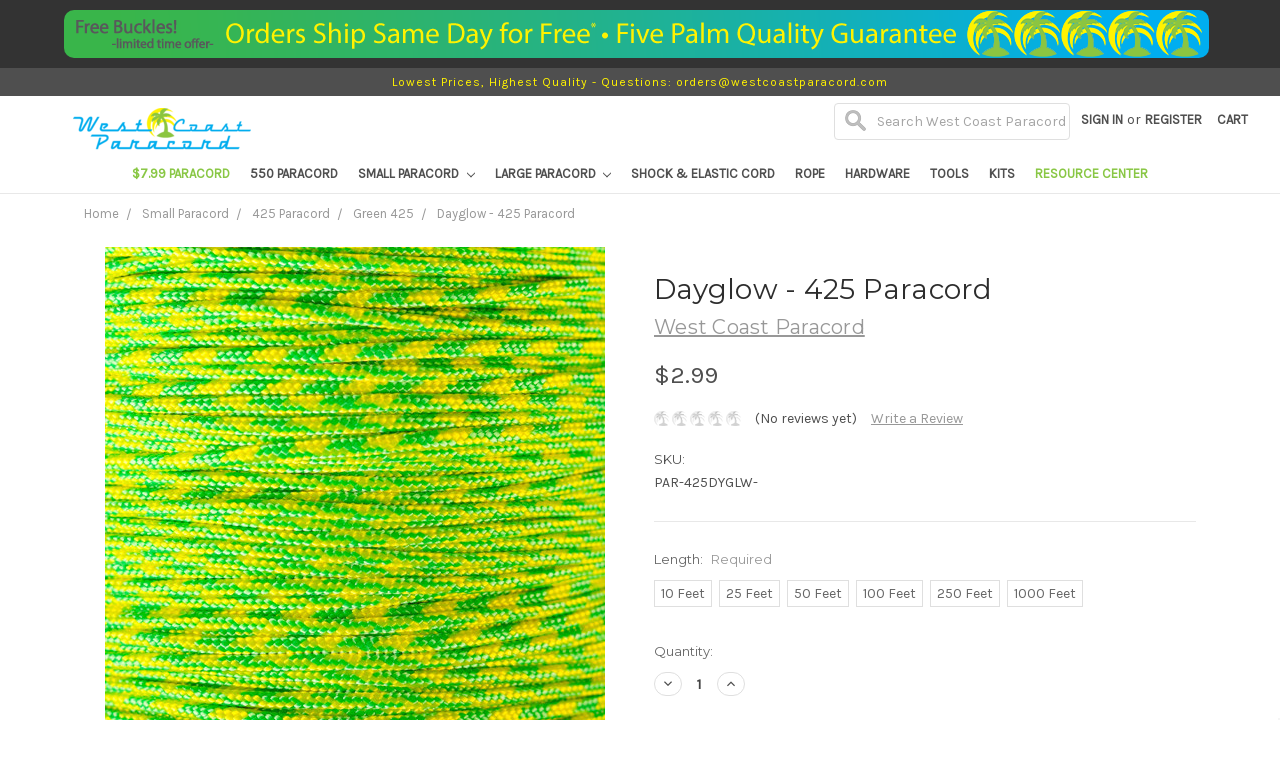

--- FILE ---
content_type: text/html; charset=UTF-8
request_url: https://www.westcoastparacord.com/dayglow-425-paracord/
body_size: 24386
content:
<!DOCTYPE html>
<html class="no-js" lang="en">
    <head>
        <title>Dayglow - 425 Paracord | West Coast Paracord</title>

            <meta property="product:price:amount" content="2.99" /><meta property="product:price:currency" content="USD" /><meta property="og:url" content="https://www.westcoastparacord.com/dayglow-425-paracord/" /><meta property="og:site_name" content="West Coast Paracord" /><meta name="keywords" content="425 paracord, 425 parachute cord, 425, 425 Dayglow, 3 inner 2 ply nylon strands, 425lb tensile strength, para cord, green, yellow"><meta name="description" content="West Coast Paracord offers Dayglow 425 Paracord also known as 425 Cord or 425 Parachute cord. It&#039;s great for crafting bracelets, lanyards and key chains. Check it out!"><link rel='canonical' href='https://www.westcoastparacord.com/dayglow-425-paracord/' /><meta name='platform' content='bigcommerce.stencil' /><meta property="og:type" content="product" />
<meta property="og:title" content="Dayglow - 425 Paracord" />
<meta property="og:description" content="West Coast Paracord offers Dayglow 425 Paracord also known as 425 Cord or 425 Parachute cord. It&#039;s great for crafting bracelets, lanyards and key chains. Check it out!" />
<meta property="og:image" content="https://cdn11.bigcommerce.com/s-5wy7ks1ovd/products/2801/images/852/PAR-425DYGLW-__44027.1491317914.500.750.jpg?c=2" />
<meta property="pinterest:richpins" content="enabled" />

        
         
        <link href="https://cdn11.bigcommerce.com/s-5wy7ks1ovd/product_images/wcp-logo-tree-32x32.png?t=1576614504" rel="shortcut icon">
        <meta name="viewport" content="width=device-width, initial-scale=1, maximum-scale=1">
        <link data-stencil-stylesheet href="https://cdn11.bigcommerce.com/s-5wy7ks1ovd/stencil/2d01e190-04b5-013c-2921-4a391f5e2fdf/e/172177f0-db93-013a-d07b-3e4d189f14c9/css/theme-4bc7f5c0-04b5-013c-44a2-4e2ef4d941d3.css" rel="stylesheet">
        <link href="https://fonts.googleapis.com/css?family=Montserrat:400%7COswald:300%7CKarla:400&display=swap" rel="stylesheet">
        <script src="https://cdn11.bigcommerce.com/s-5wy7ks1ovd/stencil/2d01e190-04b5-013c-2921-4a391f5e2fdf/e/172177f0-db93-013a-d07b-3e4d189f14c9/modernizr-custom.js"></script>
        <script src="https://use.fontawesome.com/f6871f74c0.js"></script>
        
        <!-- Start Tracking Code for analytics_googleanalytics -->

<!-- Create Data Layer for eCommerce Transactions  to Google Tag Manager -->

<script type="text/javascript">

window.dataLayer = window.dataLayer || [];

var pageTracker = {
    _addTrans: function(orderID, store, total, tax, shipping, city, state, country) {
        this.transaction = {
            orderID: orderID,
            store: store,
            total: total,
            tax: tax,
            shipping: shipping,
            city: city,
            state: state,
            country: country,
            items: []
        };
    },

    _addItem: function(orderID, sku, product, variation, price, qty) {
        this.transaction.items.push({
            orderID: orderID,
            sku: sku,
            product: product,
            variation: variation,
            price: price,
            qty: qty
        });
    },

    _trackTrans: function() {
         var transaction = {
             transactionId: this.transaction.orderID,
             transactionAffiliation: this.transaction.store,
             transactionTotal: parseFloat(this.transaction.total),
             transactionTax: parseFloat(this.transaction.tax),
             transactionShipping: parseFloat(this.transaction.shipping),
             transactionProducts: []
         };

         for(var i = 0; i < this.transaction.items.length; i++) {
            var item = this.transaction.items[i];

             transaction.transactionProducts.push(
                {
                    sku: item.sku,
                    name: item.product,
                    price: parseFloat(item.price),
                    quantity: parseInt(item.qty, 10)
                }
             );
         }
        
         console.dir(transaction);
         dataLayer.push(transaction);
        
    }
};
</script>

<!-- End Create Data Layer for eCommerce Transactions  to Google Tag Manager -->

<!-- Google Tag Manager -->
<script>(function(w,d,s,l,i){w[l]=w[l]||[];w[l].push({'gtm.start':
new Date().getTime(),event:'gtm.js'});var f=d.getElementsByTagName(s)[0],
j=d.createElement(s),dl=l!='dataLayer'?'&l='+l:'';j.async=true;j.src=
'https://www.googletagmanager.com/gtm.js?id='+i+dl;f.parentNode.insertBefore(j,f);
})(window,document,'script','dataLayer','GTM-TBGTPX9');</script>
<!-- End Google Tag Manager -->

<meta name="google-site-verification" content="cjtXGNKfiLXrpgBhqrZe19l2XucJaB0xgA8Cbr8wKuY" /> 
<!--<meta name="google-site-verification" content="ngvhtOR6JWRvhNw2v4VPu_ye4TqHNJ8ZG1p_8_He1aA">-->

<!-- Google Code for Remarketing Tag -->
<!--
Remarketing tags may not be associated with personally identifiable information or placed on pages related to sensitive categories. See more information and instructions on how to setup the tag on: http://google.com/ads/remarketingsetup
-->
<script type="text/javascript">
var google_tag_params = {
ecomm_prodid: '{{product.id}}',
ecomm_pagetype: 'product',
ecomm_totalvalue: '{{product.price.without_tax.value}}'
};
</script>
<script type="text/javascript">
/* <![CDATA[ */
var google_conversion_id = 963997041;
var google_custom_params = window.google_tag_params;
var google_remarketing_only = true;
/* ]]> */
</script>
<script type="text/javascript" src="//www.googleadservices.com/pagead/conversion.js">
</script>
<noscript>
<div style="display:inline;">
<img height="1" width="1" style="border-style:none;" alt="" src="//googleads.g.doubleclick.net/pagead/viewthroughconversion/963997041/?guid=ON&amp;script=0"/>
</div>
</noscript>


<!-- End Tracking Code for analytics_googleanalytics -->


<script type="text/javascript" src="https://checkout-sdk.bigcommerce.com/v1/loader.js" defer ></script>
<script src="https://www.google.com/recaptcha/api.js" async defer></script>
<script type="text/javascript">
var BCData = {"product_attributes":{"sku":"PAR-425DYGLW-","upc":null,"mpn":"425-DYGLW","gtin":"03493612525516","weight":null,"base":false,"image":null,"price":{"without_tax":{"formatted":"$2.99","value":2.99,"currency":"USD"},"tax_label":"Tax","price_range":{"min":{"without_tax":{"formatted":"$2.99","value":2.99,"currency":"USD"},"tax_label":"Tax"},"max":{"without_tax":{"formatted":"$64.99","value":64.99,"currency":"USD"},"tax_label":"Tax"}}},"out_of_stock_behavior":"label_option","out_of_stock_message":"Out of stock","available_modifier_values":[],"available_variant_values":[1007,1008,1009,1010,1011,1012],"in_stock_attributes":[1007,1008,1009,1010,1011,1012],"selected_attributes":[],"stock":null,"instock":true,"stock_message":null,"purchasable":true,"purchasing_message":null,"call_for_price_message":null}};
</script>
<script type="text/javascript">
    (function(c,l,a,r,i,t,y){
        c[a]=c[a]||function(){(c[a].q=c[a].q||[]).push(arguments)};
        t=l.createElement(r);t.async=1;t.src="https://www.clarity.ms/tag/"+i;
        y=l.getElementsByTagName(r)[0];y.parentNode.insertBefore(t,y);
    })(window, document, "clarity", "script", "jo0fvbjbph");
</script>
<script nonce="">
(function () {
    var xmlHttp = new XMLHttpRequest();

    xmlHttp.open('POST', 'https://bes.gcp.data.bigcommerce.com/nobot');
    xmlHttp.setRequestHeader('Content-Type', 'application/json');
    xmlHttp.send('{"store_id":"999367975","timezone_offset":"-5.0","timestamp":"2026-01-31T00:43:37.61529400Z","visit_id":"ec6053c8-52d7-4a9c-ac53-92588db61769","channel_id":1}');
})();
</script>

        

        
        
        
        
        <!-- snippet location htmlhead -->
        
    </head>
    <body>
        
        <!-- snippet location header -->
        <div class="icons-svg-sprite"><svg xmlns="http://www.w3.org/2000/svg"><defs> <path id="stumbleupon-path-1" d="M0,0.0749333333 L31.9250667,0.0749333333 L31.9250667,31.984 L0,31.984"/> </defs><symbol viewBox="0 0 24 24" id="icon-add"><path d="M19 13h-6v6h-2v-6H5v-2h6V5h2v6h6v2z"/></symbol><symbol viewBox="0 0 36 36" id="icon-arrow-down"> <path d="M16.5 6v18.26l-8.38-8.38-2.12 2.12 12 12 12-12-2.12-2.12-8.38 8.38v-18.26h-3z"/> </symbol><symbol viewBox="0 0 12 8" id="icon-chevron-down"><path d="M6 6.174l5.313-4.96.23-.214.457.427-.23.214-5.51 5.146L6.03 7 6 6.972 5.97 7l-.23-.214L.23 1.64 0 1.428.458 1l.23.214L6 6.174z" stroke-linecap="square" fill-rule="evenodd"/></symbol><symbol viewBox="0 0 24 24" id="icon-chevron-left"><path d="M15.41 7.41L14 6l-6 6 6 6 1.41-1.41L10.83 12z"/></symbol><symbol viewBox="0 0 24 24" id="icon-chevron-right"><path d="M10 6L8.59 7.41 13.17 12l-4.58 4.59L10 18l6-6z"/></symbol><symbol viewBox="0 0 24 24" id="icon-close"><path d="M19 6.41L17.59 5 12 10.59 6.41 5 5 6.41 10.59 12 5 17.59 6.41 19 12 13.41 17.59 19 19 17.59 13.41 12z"/></symbol><symbol viewBox="0 0 28 28" id="icon-envelope"> <path d="M0 23.5v-12.406q0.688 0.766 1.578 1.359 5.656 3.844 7.766 5.391 0.891 0.656 1.445 1.023t1.477 0.75 1.719 0.383h0.031q0.797 0 1.719-0.383t1.477-0.75 1.445-1.023q2.656-1.922 7.781-5.391 0.891-0.609 1.563-1.359v12.406q0 1.031-0.734 1.766t-1.766 0.734h-23q-1.031 0-1.766-0.734t-0.734-1.766zM0 6.844q0-1.219 0.648-2.031t1.852-0.812h23q1.016 0 1.758 0.734t0.742 1.766q0 1.234-0.766 2.359t-1.906 1.922q-5.875 4.078-7.313 5.078-0.156 0.109-0.664 0.477t-0.844 0.594-0.812 0.508-0.898 0.422-0.781 0.141h-0.031q-0.359 0-0.781-0.141t-0.898-0.422-0.812-0.508-0.844-0.594-0.664-0.477q-1.422-1-4.094-2.852t-3.203-2.227q-0.969-0.656-1.828-1.805t-0.859-2.133z"/> </symbol><symbol viewBox="0 0 32 32" id="icon-facebook"> <path d="M2.428 0.41c-0.936 0-1.695 0.753-1.695 1.682v27.112c0 0.929 0.759 1.682 1.695 1.682h14.709v-11.802h-4.002v-4.599h4.002v-3.392c0-3.936 2.423-6.080 5.961-6.080 1.695 0 3.152 0.125 3.576 0.181v4.114l-2.454 0.001c-1.924 0-2.297 0.907-2.297 2.239v2.937h4.59l-0.598 4.599h-3.992v11.802h7.826c0.936 0 1.695-0.753 1.695-1.682v-27.112c0-0.929-0.759-1.682-1.695-1.682h-27.321z"/> </symbol><symbol viewBox="0 0 20 28" id="icon-google"> <path d="M1.734 21.156q0-1.266 0.695-2.344t1.852-1.797q2.047-1.281 6.312-1.563-0.5-0.641-0.742-1.148t-0.242-1.148q0-0.625 0.328-1.328-0.719 0.063-1.062 0.063-2.312 0-3.898-1.508t-1.586-3.82q0-1.281 0.562-2.484t1.547-2.047q1.188-1.031 2.844-1.531t3.406-0.5h6.516l-2.141 1.375h-2.063q1.172 0.984 1.766 2.078t0.594 2.5q0 1.125-0.383 2.023t-0.93 1.453-1.086 1.016-0.922 0.961-0.383 1.031q0 0.562 0.5 1.102t1.203 1.062 1.414 1.148 1.211 1.625 0.5 2.219q0 1.422-0.766 2.703-1.109 1.906-3.273 2.805t-4.664 0.898q-2.063 0-3.852-0.648t-2.695-2.148q-0.562-0.922-0.562-2.047zM4.641 20.438q0 0.875 0.367 1.594t0.953 1.18 1.359 0.781 1.563 0.453 1.586 0.133q0.906 0 1.742-0.203t1.547-0.609 1.141-1.141 0.43-1.703q0-0.391-0.109-0.766t-0.227-0.656-0.422-0.648-0.461-0.547-0.602-0.539-0.57-0.453-0.648-0.469-0.57-0.406q-0.25-0.031-0.766-0.031-0.828 0-1.633 0.109t-1.672 0.391-1.516 0.719-1.070 1.164-0.422 1.648zM6.297 4.906q0 0.719 0.156 1.523t0.492 1.609 0.812 1.445 1.172 1.047 1.508 0.406q0.578 0 1.211-0.258t1.023-0.68q0.828-0.875 0.828-2.484 0-0.922-0.266-1.961t-0.75-2.016-1.313-1.617-1.828-0.641q-0.656 0-1.289 0.305t-1.039 0.82q-0.719 0.922-0.719 2.5z"/> </symbol><symbol viewBox="0 0 32 32" id="icon-instagram"> <path d="M25.522709,13.5369502 C25.7256898,14.3248434 25.8455558,15.1480745 25.8455558,15.9992932 C25.8455558,21.4379334 21.4376507,25.8455558 15.9998586,25.8455558 C10.5623493,25.8455558 6.15416148,21.4379334 6.15416148,15.9992932 C6.15416148,15.1480745 6.27459295,14.3248434 6.4775737,13.5369502 L3.6915357,13.5369502 L3.6915357,27.0764447 C3.6915357,27.7552145 4.24280653,28.3062027 4.92355534,28.3062027 L27.0764447,28.3062027 C27.7571935,28.3062027 28.3084643,27.7552145 28.3084643,27.0764447 L28.3084643,13.5369502 L25.522709,13.5369502 Z M27.0764447,3.6915357 L23.384909,3.6915357 C22.7050083,3.6915357 22.1543028,4.24280653 22.1543028,4.92214183 L22.1543028,8.61509104 C22.1543028,9.29442633 22.7050083,9.84569717 23.384909,9.84569717 L27.0764447,9.84569717 C27.7571935,9.84569717 28.3084643,9.29442633 28.3084643,8.61509104 L28.3084643,4.92214183 C28.3084643,4.24280653 27.7571935,3.6915357 27.0764447,3.6915357 Z M9.84597988,15.9992932 C9.84597988,19.3976659 12.6009206,22.1537374 15.9998586,22.1537374 C19.3987967,22.1537374 22.1543028,19.3976659 22.1543028,15.9992932 C22.1543028,12.6003551 19.3987967,9.84569717 15.9998586,9.84569717 C12.6009206,9.84569717 9.84597988,12.6003551 9.84597988,15.9992932 Z M3.6915357,31.9997173 C1.65296441,31.9997173 0,30.3461875 0,28.3062027 L0,3.6915357 C0,1.6526817 1.65296441,0 3.6915357,0 L28.3084643,0 C30.3473183,0 32,1.6526817 32,3.6915357 L32,28.3062027 C32,30.3461875 30.3473183,31.9997173 28.3084643,31.9997173 L3.6915357,31.9997173 Z" id="instagram-Imported-Layers" sketch:type="MSShapeGroup"/> </symbol><symbol viewBox="0 0 24 24" id="icon-keyboard-arrow-down"><path d="M7.41 7.84L12 12.42l4.59-4.58L18 9.25l-6 6-6-6z"/></symbol><symbol viewBox="0 0 24 24" id="icon-keyboard-arrow-up"><path d="M7.41 15.41L12 10.83l4.59 4.58L18 14l-6-6-6 6z"/></symbol><symbol viewBox="0 0 32 32" id="icon-linkedin"> <path d="M27.2684444,27.2675556 L22.5226667,27.2675556 L22.5226667,19.8408889 C22.5226667,18.0702222 22.4924444,15.792 20.0568889,15.792 C17.5866667,15.792 17.2097778,17.7217778 17.2097778,19.7146667 L17.2097778,27.2675556 L12.4693333,27.2675556 L12.4693333,11.9964444 L17.0186667,11.9964444 L17.0186667,14.0844444 L17.0844444,14.0844444 C17.7173333,12.8835556 19.2657778,11.6177778 21.5742222,11.6177778 C26.3804444,11.6177778 27.2684444,14.7795556 27.2684444,18.8924444 L27.2684444,27.2675556 L27.2684444,27.2675556 Z M7.11822222,9.91022222 C5.59377778,9.91022222 4.36444444,8.67733333 4.36444444,7.15733333 C4.36444444,5.63822222 5.59377778,4.40533333 7.11822222,4.40533333 C8.63644444,4.40533333 9.86844444,5.63822222 9.86844444,7.15733333 C9.86844444,8.67733333 8.63644444,9.91022222 7.11822222,9.91022222 L7.11822222,9.91022222 Z M4.74133333,11.9964444 L9.49244444,11.9964444 L9.49244444,27.2675556 L4.74133333,27.2675556 L4.74133333,11.9964444 Z M29.632,0 L2.36,0 C1.05777778,0 0,1.03288889 0,2.30755556 L0,29.6906667 C0,30.9653333 1.05777778,32 2.36,32 L29.632,32 C30.9368889,32 31.9991111,30.9653333 31.9991111,29.6906667 L31.9991111,2.30755556 C31.9991111,1.03288889 30.9368889,0 29.632,0 L29.632,0 Z" id="linkedin-Fill-4"/> </symbol><symbol viewBox="0 0 70 32" id="icon-logo-american-express"> <path d="M69.102 17.219l0.399 9.094c-0.688 0.313-3.285 1.688-4.26 1.688h-4.788v-0.656c-0.546 0.438-1.549 0.656-2.467 0.656h-15.053v-2.466c0-0.344-0.057-0.344-0.345-0.344h-0.257v2.81h-4.961v-2.924c-0.832 0.402-1.749 0.402-2.581 0.402h-0.544v2.523h-6.050l-1.434-1.656-1.577 1.656h-9.72v-10.781h9.892l1.405 1.663 1.548-1.663h6.652c0.775 0 2.037 0.115 2.581 0.66v-0.66h5.936c0.602 0 1.749 0.115 2.523 0.66v-0.66h8.946v0.66c0.516-0.43 1.433-0.66 2.265-0.66h4.988v0.66c0.546-0.372 1.32-0.66 2.323-0.66h4.578zM34.905 23.871c1.577 0 3.183-0.43 3.183-2.581 0-2.093-1.635-2.523-3.069-2.523h-5.878l-2.38 2.523-2.236-2.523h-7.427v7.67h7.312l2.351-2.509 2.266 2.509h3.556v-2.566h2.322zM46.001 23.556c-0.172-0.23-0.487-0.516-0.946-0.66 0.516-0.172 1.318-0.832 1.318-2.036 0-0.889-0.315-1.377-0.917-1.721-0.602-0.315-1.319-0.372-2.266-0.372h-4.215v7.67h1.864v-2.796h1.978c0.66 0 1.032 0.058 1.319 0.344 0.316 0.373 0.316 1.032 0.316 1.548v0.903h1.836v-1.477c0-0.688-0.058-1.032-0.288-1.405zM53.571 20.373v-1.605h-6.136v7.67h6.136v-1.563h-4.33v-1.549h4.244v-1.548h-4.244v-1.405h4.33zM58.245 26.438c1.864 0 2.926-0.759 2.926-2.393 0-0.774-0.23-1.262-0.545-1.664-0.459-0.372-1.119-0.602-2.151-0.602h-1.004c-0.258 0-0.487-0.057-0.717-0.115-0.201-0.086-0.373-0.258-0.373-0.545 0-0.258 0.058-0.43 0.287-0.602 0.143-0.115 0.373-0.115 0.717-0.115h3.383v-1.634h-3.671c-1.978 0-2.638 1.204-2.638 2.294 0 2.438 2.151 2.322 3.842 2.38 0.344 0 0.544 0.058 0.66 0.173 0.115 0.086 0.23 0.315 0.23 0.544 0 0.201-0.115 0.373-0.23 0.488-0.173 0.115-0.373 0.172-0.717 0.172h-3.555v1.62h3.555zM65.442 26.439c1.864 0 2.924-0.76 2.924-2.394 0-0.774-0.229-1.262-0.544-1.664-0.459-0.372-1.119-0.602-2.151-0.602h-1.003c-0.258 0-0.488-0.057-0.718-0.115-0.201-0.086-0.373-0.258-0.373-0.545 0-0.258 0.115-0.43 0.287-0.602 0.144-0.115 0.373-0.115 0.717-0.115h3.383v-1.634h-3.671c-1.921 0-2.638 1.204-2.638 2.294 0 2.438 2.151 2.322 3.842 2.38 0.344 0 0.544 0.058 0.66 0.174 0.115 0.086 0.229 0.315 0.229 0.544 0 0.201-0.114 0.373-0.229 0.488s-0.373 0.172-0.717 0.172h-3.556v1.62h3.556zM43.966 20.518c0.23 0.115 0.373 0.344 0.373 0.659 0 0.344-0.143 0.602-0.373 0.774-0.287 0.115-0.545 0.115-0.889 0.115l-2.237 0.058v-1.749h2.237c0.344 0 0.659 0 0.889 0.143zM36.108 8.646c-0.287 0.172-0.544 0.172-0.918 0.172h-2.265v-1.692h2.265c0.316 0 0.688 0 0.918 0.114 0.23 0.144 0.344 0.374 0.344 0.718 0 0.315-0.114 0.602-0.344 0.689zM50.789 6.839l1.262 3.039h-2.523zM30.775 25.792l-2.838-3.183 2.838-3.011v6.193zM35.019 20.373c0.66 0 1.090 0.258 1.090 0.918s-0.43 1.032-1.090 1.032h-2.437v-1.95h2.437zM5.773 9.878l1.291-3.039 1.262 3.039h-2.552zM18.905 20.372l4.616 0 2.036 2.237-2.093 2.265h-4.559v-1.549h4.071v-1.548h-4.071v-1.405zM19.077 13.376l-0.545 1.377h-3.24l-0.546-1.319v1.319h-6.222l-0.66-1.749h-1.577l-0.717 1.749h-5.572l2.389-5.649 2.237-5.104h4.789l0.659 1.262v-1.262h5.591l1.262 2.724 1.233-2.724h17.835c0.832 0 1.548 0.143 2.093 0.602v-0.602h4.903v0.602c0.803-0.459 1.864-0.602 3.068-0.602h7.082l0.66 1.262v-1.262h5.218l0.775 1.262v-1.262h5.103v10.753h-5.161l-1.003-1.635v1.635h-6.423l-0.717-1.749h-1.577l-0.717 1.749h-3.355c-1.318 0-2.294-0.316-2.954-0.659v0.659h-7.971v-2.466c0-0.344-0.057-0.402-0.286-0.402h-0.258v2.867h-15.398v-1.377zM43.363 6.409c-0.832 0.831-0.975 1.864-1.004 3.011 0 1.377 0.344 2.266 0.947 2.925 0.659 0.66 1.806 0.86 2.695 0.86h2.151l0.716-1.692h3.843l0.717 1.692h3.727v-5.763l3.47 5.763h2.638v-7.684h-1.892v5.333l-3.24-5.333h-2.839v7.254l-3.096-7.254h-2.724l-2.638 6.050h-0.832c-0.487 0-1.003-0.115-1.262-0.373-0.344-0.402-0.488-1.004-0.488-1.836 0-0.803 0.144-1.405 0.488-1.748 0.373-0.316 0.774-0.431 1.434-0.431h1.749v-1.663h-1.749c-1.262 0-2.265 0.286-2.81 0.889zM39.579 5.52v7.684h1.863v-7.684h-1.863zM31.12 5.52l-0 7.685h1.806v-2.781h1.979c0.66 0 1.090 0.057 1.376 0.315 0.316 0.401 0.258 1.061 0.258 1.491v0.975h1.892v-1.519c0-0.66-0.057-1.004-0.344-1.377-0.172-0.229-0.487-0.488-0.889-0.659 0.516-0.23 1.319-0.832 1.319-2.036 0-0.889-0.373-1.377-0.976-1.75-0.602-0.344-1.262-0.344-2.208-0.344h-4.215zM23.636 5.521v7.685h6.165v-1.577h-4.301v-1.549h4.244v-1.577h-4.244v-1.377h4.301v-1.606h-6.165zM16.124 13.205h1.577l2.695-6.021v6.021h1.864v-7.684h-3.011l-2.265 5.219-2.409-5.219h-2.953v7.254l-3.154-7.254h-2.724l-3.297 7.684h1.978l0.688-1.692h3.871l0.688 1.692h3.756v-6.021z"/> </symbol><symbol viewBox="0 0 95 32" id="icon-logo-discover"> <path d="M50.431 8.059c4.546 0 8.092 3.49 8.092 7.936 0 4.471-3.571 7.961-8.093 7.961-4.638 0-8.115-3.444-8.115-8.051 0-4.334 3.635-7.845 8.115-7.845zM4.362 8.345c4.811 0 8.168 3.133 8.168 7.64 0 2.247-1.028 4.422-2.761 5.864-1.461 1.214-3.126 1.761-5.429 1.761h-4.339v-15.265h4.362zM7.832 19.81c1.027-0.912 1.639-2.379 1.639-3.847 0-1.464-0.612-2.882-1.639-3.798-0.984-0.892-2.146-1.235-4.065-1.235h-0.797v10.096h0.797c1.919 0 3.127-0.367 4.065-1.216zM13.9 23.611v-15.265h2.965v15.265h-2.965zM24.123 14.201c3.378 1.238 4.379 2.338 4.379 4.764 0 2.952-2.166 5.015-5.247 5.015-2.261 0-3.904-0.896-5.271-2.907l1.914-1.856c0.685 1.328 1.825 2.036 3.24 2.036 1.325 0 2.308-0.915 2.308-2.152 0-0.641-0.298-1.189-0.891-1.578-0.297-0.187-0.889-0.46-2.054-0.87-2.784-1.010-3.742-2.085-3.742-4.192 0-2.493 2.055-4.371 4.745-4.371 1.667 0 3.196 0.571 4.473 1.696l-1.549 2.033c-0.778-0.867-1.508-1.233-2.398-1.233-1.28 0-2.213 0.732-2.213 1.694 0 0.821 0.525 1.258 2.307 1.921zM29.438 15.986c0-4.436 3.605-7.985 8.101-7.985 1.278 0 2.352 0.273 3.653 0.935v3.504c-1.233-1.213-2.308-1.717-3.72-1.717-2.787 0-4.976 2.313-4.976 5.241 0 3.092 2.123 5.267 5.112 5.267 1.347 0 2.397-0.48 3.585-1.671v3.504c-1.347 0.638-2.443 0.892-3.72 0.892-4.519 0-8.034-3.478-8.034-7.97zM65.239 18.601l4.11-10.254h3.216l-6.573 15.655h-1.596l-6.46-15.655h3.24zM73.914 23.612v-15.265h8.418v2.585h-5.453v3.388h5.244v2.585h-5.244v4.123h5.453v2.584h-8.418zM94.081 12.852c0 2.336-1.23 3.87-3.469 4.329l4.794 6.43h-3.651l-4.105-6.135h-0.388v6.135h-2.969v-15.265h4.404c3.425 0 5.384 1.645 5.384 4.506zM88.125 15.372c1.9 0 2.903-0.827 2.903-2.359 0-1.486-1.004-2.266-2.856-2.266h-0.911v4.626h0.863z"/> </symbol><symbol viewBox="0 0 54 32" id="icon-logo-mastercard"> <path d="M48.366 15.193c0.6 0 0.9 0.437 0.9 1.282 0 1.281-0.546 2.209-1.337 2.209-0.6 0-0.9-0.436-0.9-1.31 0-1.281 0.573-2.182 1.337-2.182zM38.276 18.275c0-0.655 0.491-1.009 1.472-1.009 0.109 0 0.191 0.027 0.382 0.027-0.027 0.982-0.545 1.636-1.227 1.636-0.382 0-0.628-0.245-0.628-0.655zM26.278 15.848c0 0.082-0 0.192-0 0.327h-1.909c0.164-0.763 0.545-1.173 1.091-1.173 0.518 0 0.818 0.3 0.818 0.845zM38.060 0.002c8.838 0 16.003 7.165 16.003 16.002s-7.165 15.999-16.003 15.999c-3.834 0-7.324-1.344-10.080-3.594 2.102-2.031 3.707-4.567 4.568-7.44h-1.33c-0.833 2.553-2.297 4.807-4.199 6.627-1.892-1.816-3.342-4.078-4.172-6.62h-1.33c0.858 2.856 2.435 5.401 4.521 7.432-2.749 2.219-6.223 3.594-10.036 3.594-8.837 0-16.002-7.163-16.002-15.999s7.164-16.001 16.002-16.001c3.814 0 7.287 1.377 10.036 3.603-2.087 2.023-3.664 4.568-4.521 7.424h1.33c0.83-2.542 2.28-4.804 4.172-6.607 1.903 1.808 3.367 4.060 4.199 6.614h1.33c-0.861-2.872-2.466-5.413-4.568-7.443 2.757-2.249 6.246-3.592 10.080-3.592zM7.217 20.213h1.691l1.336-8.044h-2.672l-1.637 4.99-0.082-4.99h-2.454l-1.336 8.044h1.582l1.037-6.135 0.136 6.135h1.173l2.209-6.189zM14.47 19.477l0.054-0.408 0.382-2.318c0.109-0.736 0.136-0.982 0.136-1.309 0-1.254-0.791-1.909-2.263-1.909-0.627 0-1.2 0.082-2.045 0.327l-0.246 1.473 0.163-0.028 0.246-0.081c0.382-0.109 0.928-0.164 1.418-0.164 0.79 0 1.091 0.164 1.091 0.6 0 0.109 0 0.191-0.055 0.409-0.273-0.027-0.518-0.054-0.709-0.054-1.909 0-2.999 0.927-2.999 2.536 0 1.064 0.627 1.773 1.554 1.773 0.791 0 1.364-0.246 1.8-0.791l-0.027 0.682h1.418l0.027-0.164 0.027-0.246zM17.988 16.314c-0.736-0.327-0.819-0.409-0.819-0.709 0-0.355 0.3-0.519 0.845-0.519 0.328 0 0.791 0.028 1.227 0.082l0.246-1.5c-0.436-0.082-1.118-0.137-1.5-0.137-1.909 0-2.59 1.009-2.563 2.208 0 0.818 0.382 1.391 1.282 1.828 0.709 0.327 0.818 0.436 0.818 0.709 0 0.409-0.3 0.6-0.982 0.6-0.518 0-0.982-0.082-1.527-0.245l-0.246 1.5 0.082 0.027 0.3 0.054c0.109 0.027 0.246 0.055 0.464 0.055 0.382 0.054 0.709 0.054 0.928 0.054 1.8 0 2.645-0.682 2.645-2.181 0-0.9-0.354-1.418-1.2-1.828zM21.75 18.741c-0.409 0-0.573-0.136-0.573-0.464 0-0.082 0-0.164 0.027-0.273l0.463-2.726h0.873l0.218-1.609h-0.873l0.191-0.982h-1.691l-0.737 4.472-0.082 0.518-0.109 0.654c-0.027 0.191-0.055 0.409-0.055 0.573 0 0.954 0.491 1.445 1.364 1.445 0.382 0 0.764-0.055 1.227-0.218l0.218-1.445c-0.109 0.054-0.273 0.054-0.464 0.054zM25.732 18.851c-0.982 0-1.5-0.381-1.5-1.145 0-0.055 0-0.109 0.027-0.191h3.382c0.163-0.682 0.218-1.145 0.218-1.636 0-1.446-0.9-2.373-2.318-2.373-1.718 0-2.973 1.663-2.973 3.899 0 1.936 0.982 2.945 2.89 2.945 0.628 0 1.173-0.082 1.773-0.273l0.273-1.636c-0.6 0.3-1.145 0.409-1.773 0.409zM31.158 15.524h0.109c0.164-0.79 0.382-1.363 0.655-1.881l-0.055-0.027h-0.164c-0.573 0-0.9 0.273-1.418 1.064l0.164-1.009h-1.554l-1.064 6.544h1.718c0.627-4.008 0.791-4.69 1.609-4.69zM36.122 20.133l0.3-1.827c-0.545 0.273-1.036 0.409-1.445 0.409-1.009 0-1.609-0.737-1.609-1.963 0-1.773 0.9-3.027 2.182-3.027 0.491 0 0.928 0.136 1.528 0.436l0.3-1.745c-0.163-0.054-0.218-0.082-0.436-0.163l-0.682-0.164c-0.218-0.054-0.491-0.082-0.791-0.082-2.263 0-3.845 2.018-3.845 4.88 0 2.155 1.146 3.491 3 3.491 0.463 0 0.872-0.082 1.5-0.246zM41.521 19.069l0.355-2.318c0.136-0.736 0.136-0.982 0.136-1.309 0-1.254-0.763-1.909-2.236-1.909-0.627 0-1.2 0.082-2.045 0.327l-0.246 1.473 0.164-0.028 0.218-0.081c0.382-0.109 0.955-0.164 1.446-0.164 0.791 0 1.091 0.164 1.091 0.6 0 0.109-0.027 0.191-0.082 0.409-0.246-0.027-0.491-0.054-0.682-0.054-1.909 0-3 0.927-3 2.536 0 1.064 0.627 1.773 1.555 1.773 0.791 0 1.363-0.246 1.8-0.791l-0.028 0.682h1.418v-0.164l0.027-0.246 0.054-0.327zM43.648 20.214c0.627-4.008 0.791-4.69 1.608-4.69h0.109c0.164-0.79 0.382-1.363 0.655-1.881l-0.055-0.027h-0.164c-0.572 0-0.9 0.273-1.418 1.064l0.164-1.009h-1.554l-1.037 6.544h1.691zM48.829 20.214l1.608 0 1.309-8.044h-1.691l-0.382 2.291c-0.464-0.6-0.955-0.9-1.637-0.9-1.5 0-2.782 1.854-2.782 4.035 0 1.636 0.818 2.7 2.073 2.7 0.627 0 1.118-0.218 1.582-0.709zM11.306 18.279c0-0.655 0.492-1.009 1.447-1.009 0.136 0 0.218 0.027 0.382 0.027-0.027 0.982-0.518 1.636-1.228 1.636-0.382 0-0.6-0.245-0.6-0.655z"/> </symbol><symbol viewBox="0 0 57 32" id="icon-logo-paypal"> <path d="M47.11 10.477c2.211-0.037 4.633 0.618 4.072 3.276l-1.369 6.263h-3.159l0.211-0.947c-1.72 1.712-6.038 1.821-5.335-2.111 0.491-2.294 2.878-3.023 6.423-3.023 0.246-1.020-0.457-1.274-1.65-1.238s-2.633 0.437-3.089 0.655l0.281-2.293c0.913-0.182 2.106-0.583 3.615-0.583zM47.32 16.885c0.069-0.291 0.106-0.547 0.176-0.838h-0.773c-0.596 0-1.579 0.146-1.931 0.765-0.456 0.728 0.177 1.348 0.878 1.311 0.807-0.037 1.474-0.401 1.65-1.238zM53.883 8h3.242l-2.646 12.016h-3.209zM39.142 8.037c1.689 0 3.729 1.274 3.131 4.077-0.528 2.476-2.498 3.933-4.89 3.933h-2.428l-0.879 3.969h-3.412l2.603-11.979h5.874zM39.037 12.114c0.211-0.911-0.317-1.638-1.197-1.638h-1.689l-0.704 3.277h1.583c0.88 0 1.795-0.728 2.006-1.638zM16.346 10.476c2.184-0.037 4.611 0.618 4.056 3.276l-1.352 6.262h-3.155l0.208-0.947c-1.664 1.712-5.929 1.821-5.235-2.111 0.486-2.294 2.844-3.023 6.345-3.023 0.208-1.020-0.485-1.274-1.664-1.238s-2.601 0.437-3.017 0.655l0.277-2.293c0.867-0.182 2.046-0.583 3.537-0.583zM16.589 16.885c0.035-0.291 0.104-0.547 0.173-0.838h-0.797c-0.555 0-1.525 0.146-1.872 0.765-0.451 0.728 0.138 1.348 0.832 1.311 0.797-0.037 1.491-0.401 1.664-1.238zM28.528 10.648l3.255-0-7.496 13.351h-3.528l2.306-3.925-1.289-9.426h3.156l0.508 5.579zM8.499 8.036c1.728 0 3.738 1.274 3.139 4.077-0.529 2.476-2.504 3.933-4.867 3.933h-2.468l-0.847 3.969h-3.456l2.609-11.979h5.89zM8.393 12.114c0.247-0.911-0.317-1.638-1.164-1.638h-1.693l-0.741 3.277h1.623c0.882 0 1.763-0.728 1.975-1.638z"/> </symbol><symbol viewBox="0 0 49 32" id="icon-logo-visa"> <path d="M14.059 10.283l4.24-0-6.302 15.472-4.236 0.003-3.259-12.329c2.318 0.952 4.379 3.022 5.219 5.275l0.42 2.148zM17.416 25.771l2.503-15.501h4.001l-2.503 15.501h-4.002zM31.992 16.494c2.31 1.106 3.375 2.444 3.362 4.211-0.032 3.217-2.765 5.295-6.97 5.295-1.796-0.020-3.526-0.394-4.459-0.826l0.56-3.469 0.515 0.246c1.316 0.579 2.167 0.814 3.769 0.814 1.151 0 2.385-0.476 2.396-1.514 0.007-0.679-0.517-1.165-2.077-1.924-1.518-0.74-3.53-1.983-3.505-4.211 0.024-3.012 2.809-5.116 6.765-5.116 1.55 0 2.795 0.339 3.586 0.651l-0.542 3.36-0.359-0.178c-0.74-0.314-1.687-0.617-2.995-0.595-1.568 0-2.293 0.689-2.293 1.333-0.010 0.728 0.848 1.204 2.246 1.923zM46.199 10.285l3.239 15.49h-3.714s-0.368-1.782-0.488-2.322c-0.583 0-4.667-0.008-5.125-0.008-0.156 0.42-0.841 2.331-0.841 2.331h-4.205l5.944-14.205c0.419-1.011 1.138-1.285 2.097-1.285h3.093zM41.263 20.274c0.781 0 2.698 0 3.322 0-0.159-0.775-0.927-4.474-0.927-4.474l-0.27-1.337c-0.202 0.581-0.554 1.52-0.531 1.479 0 0-1.262 3.441-1.594 4.332zM9.723 18.702c-1.648-4.573-5.284-6.991-9.723-8.109l0.053-0.322h6.453c0.87 0.034 1.573 0.326 1.815 1.308z"/> </symbol><symbol viewBox="0 0 34 32" id="icon-pinterest"> <path d="M1.356 15.647c0 6.24 3.781 11.6 9.192 13.957-0.043-1.064-0.008-2.341 0.267-3.499 0.295-1.237 1.976-8.303 1.976-8.303s-0.491-0.973-0.491-2.411c0-2.258 1.319-3.945 2.962-3.945 1.397 0 2.071 1.041 2.071 2.288 0 1.393-0.895 3.477-1.356 5.408-0.385 1.616 0.817 2.935 2.424 2.935 2.909 0 4.869-3.708 4.869-8.101 0-3.34-2.267-5.839-6.39-5.839-4.658 0-7.56 3.447-7.56 7.297 0 1.328 0.394 2.264 1.012 2.989 0.284 0.333 0.324 0.467 0.221 0.849-0.074 0.28-0.243 0.955-0.313 1.223-0.102 0.386-0.417 0.524-0.769 0.381-2.145-0.869-3.145-3.201-3.145-5.822 0-4.329 3.679-9.519 10.975-9.519 5.863 0 9.721 4.21 9.721 8.729 0 5.978-3.349 10.443-8.285 10.443-1.658 0-3.217-0.889-3.751-1.899 0 0-0.892 3.511-1.080 4.189-0.325 1.175-0.963 2.349-1.546 3.264 1.381 0.405 2.84 0.625 4.352 0.625 8.48 0 15.355-6.822 15.355-15.238s-6.876-15.238-15.355-15.238c-8.48 0-15.356 6.822-15.356 15.238z"/> </symbol><symbol viewBox="0 0 26 28" id="icon-print"> <path d="M0 21.5v-6.5q0-1.234 0.883-2.117t2.117-0.883h1v-8.5q0-0.625 0.438-1.062t1.062-0.438h10.5q0.625 0 1.375 0.313t1.188 0.75l2.375 2.375q0.438 0.438 0.75 1.188t0.313 1.375v4h1q1.234 0 2.117 0.883t0.883 2.117v6.5q0 0.203-0.148 0.352t-0.352 0.148h-3.5v2.5q0 0.625-0.438 1.062t-1.062 0.438h-15q-0.625 0-1.062-0.438t-0.438-1.062v-2.5h-3.5q-0.203 0-0.352-0.148t-0.148-0.352zM6 24h14v-4h-14v4zM6 14h14v-6h-2.5q-0.625 0-1.062-0.438t-0.438-1.062v-2.5h-10v10zM22 15q0 0.406 0.297 0.703t0.703 0.297 0.703-0.297 0.297-0.703-0.297-0.703-0.703-0.297-0.703 0.297-0.297 0.703z"/> </symbol><symbol viewBox="0 0 24 24" id="icon-remove"><path d="M19 13H5v-2h14v2z"/></symbol><symbol viewBox="0 0 32 32" id="icon-rss"> <path d="M-0.465347858,2.01048219 C-0.465347858,2.01048219 28.7009958,0.574406533 31,31.3201126 L25.1092027,31.3201126 C25.1092027,31.3201126 26.2597741,8.90749482 -0.465347858,6.89506416 L-0.465347858,2.01048219 L-0.465347858,2.01048219 Z M-0.465347858,12.2127144 C-0.465347858,12.2127144 16.6328276,11.6363594 19.9369779,31.3201126 L14.0472499,31.3201126 C14.0472499,31.3201126 13.3297467,19.6839434 -0.465347858,17.0940884 L-0.465347858,12.2127144 L-0.465347858,12.2127144 Z M2.73614917,25.0304648 C4.79776783,25.0304648 6.47229834,26.7007181 6.47229834,28.766614 C6.47229834,30.8282326 4.79776783,32.5016938 2.73614917,32.5016938 C0.6723919,32.5016938 -1,30.8293019 -1,28.766614 C-1,26.7017874 0.6723919,25.0304648 2.73614917,25.0304648 Z" id="rss-Shape"/> </symbol><symbol viewBox="0 0 26 28" id="icon-star"> <path d="M0 10.109q0-0.578 0.875-0.719l7.844-1.141 3.516-7.109q0.297-0.641 0.766-0.641t0.766 0.641l3.516 7.109 7.844 1.141q0.875 0.141 0.875 0.719 0 0.344-0.406 0.75l-5.672 5.531 1.344 7.812q0.016 0.109 0.016 0.313 0 0.328-0.164 0.555t-0.477 0.227q-0.297 0-0.625-0.187l-7.016-3.687-7.016 3.687q-0.344 0.187-0.625 0.187-0.328 0-0.492-0.227t-0.164-0.555q0-0.094 0.031-0.313l1.344-7.812-5.688-5.531q-0.391-0.422-0.391-0.75z"/> </symbol><symbol viewBox="0 0 32 32" id="icon-stumbleupon">  <mask id="stumbleupon-mask-2" sketch:name="Clip 2"> <use xlink:href="#stumbleupon-path-1"/> </mask> <path d="M31.9250667,16.0373333 C31.9250667,24.8533333 24.7784,32 15.9624,32 C7.14666667,32 0,24.8533333 0,16.0373333 C0,7.2216 7.14666667,0.0749333333 15.9624,0.0749333333 C24.7784,0.0749333333 31.9250667,7.2216 31.9250667,16.0373333 Z M21.9205547,16.3600826 L21.9205547,18.9857015 C21.9205547,19.5214765 21.494073,19.9558236 20.968,19.9558236 C20.441927,19.9558236 20.0154453,19.5214765 20.0154453,18.9857015 L20.0154453,16.4101275 L18.1823358,16.9675798 L16.9525547,16.3839008 L16.9525547,18.9383327 C16.9717372,21.1844666 18.7659562,23 20.976146,23 C23.1984234,23 25,21.1651979 25,18.9019364 L25,16.3600826 L21.9205547,16.3600826 Z M16.9525547,14.2429415 L18.1823358,14.8266205 L20.0154453,14.2691683 L20.0154453,12.9736203 C19.9505401,10.7684323 18.1810219,9 16,9 C13.8268613,9 12.0618102,10.7555866 11.9845547,12.9492669 L11.9845547,18.8684839 C11.9845547,19.404259 11.558073,19.8386061 11.032,19.8386061 C10.505927,19.8386061 10.0794453,19.404259 10.0794453,18.8684839 L10.0794453,16.3600826 L7,16.3600826 L7,18.9019364 C7,21.1651979 8.80131387,23 11.0235912,23 C13.2264234,23 15.0119708,21.1965095 15.0429781,18.9608128 L15.0474453,13.114656 C15.0474453,12.578881 15.473927,12.1445339 16,12.1445339 C16.526073,12.1445339 16.9525547,12.578881 16.9525547,13.114656 L16.9525547,14.2429415 Z" id="stumbleupon-Fill-1" sketch:type="MSShapeGroup" mask="url(#stumbleupon-mask-2)"/> </symbol><symbol viewBox="0 0 32 32" id="icon-tumblr"> <path d="M23.852762,25.5589268 C23.2579209,25.8427189 22.1195458,26.089634 21.2697728,26.1120809 C18.7092304,26.1810247 18.2121934,24.3131275 18.1897466,22.9566974 L18.1897466,12.9951133 L24.6159544,12.9951133 L24.6159544,8.15140729 L18.2137967,8.15140729 L18.2137967,0 L13.5256152,0 C13.4486546,0 13.3139736,0.0673405008 13.2963368,0.238898443 C13.0221648,2.73370367 11.8533261,7.11243957 7,8.86168924 L7,12.9951133 L10.2387574,12.9951133 L10.2387574,23.4521311 C10.2387574,27.0307977 12.8794671,32.1166089 19.8508122,31.9979613 C22.2013164,31.9578777 24.8131658,30.9718204 25.3919735,30.1236507 L23.852762,25.5589268"/> </symbol><symbol viewBox="0 0 43 32" id="icon-twitter"> <path d="M36.575 5.229c1.756-0.952 3.105-2.46 3.74-4.257-1.644 0.882-3.464 1.522-5.402 1.867-1.551-1.495-3.762-2.429-6.209-2.429-4.697 0-8.506 3.445-8.506 7.694 0 0.603 0.075 1.19 0.22 1.753-7.069-0.321-13.337-3.384-17.532-8.039-0.732 1.136-1.152 2.458-1.152 3.868 0 2.669 1.502 5.024 3.784 6.404-1.394-0.040-2.706-0.386-3.853-0.962-0.001 0.032-0.001 0.064-0.001 0.097 0 3.728 2.932 6.837 6.823 7.544-0.714 0.176-1.465 0.27-2.241 0.27-0.548 0-1.081-0.048-1.6-0.138 1.083 3.057 4.224 5.281 7.946 5.343-2.911 2.064-6.579 3.294-10.564 3.294-0.687 0-1.364-0.036-2.029-0.108 3.764 2.183 8.235 3.457 13.039 3.457 15.646 0 24.202-11.724 24.202-21.891 0-0.334-0.008-0.665-0.025-0.995 1.662-1.085 3.104-2.439 4.244-3.982-1.525 0.612-3.165 1.025-4.885 1.211z"/> </symbol><symbol viewBox="0 0 32 32" id="icon-youtube"> <path d="M31.6634051,8.8527593 C31.6634051,8.8527593 31.3509198,6.64879843 30.3919217,5.67824658 C29.1757339,4.40441487 27.8125088,4.39809002 27.1873503,4.32353816 C22.7118278,4 15.9983092,4 15.9983092,4 L15.984407,4 C15.984407,4 9.27104501,4 4.79536595,4.32353816 C4.17017613,4.39809002 2.80745205,4.40441487 1.59082583,5.67824658 C0.631890411,6.64879843 0.319843444,8.8527593 0.319843444,8.8527593 C0.319843444,8.8527593 0,11.4409393 0,14.0290881 L0,16.4554834 C0,19.0436008 0.319843444,21.6317495 0.319843444,21.6317495 C0.319843444,21.6317495 0.631890411,23.8357417 1.59082583,24.8062935 C2.80745205,26.0801566 4.40557339,26.0398591 5.11736986,26.1733699 C7.67602348,26.4187241 15.9913894,26.4946536 15.9913894,26.4946536 C15.9913894,26.4946536 22.7118278,26.4845401 27.1873503,26.1610333 C27.8125088,26.0864501 29.1757339,26.0801566 30.3919217,24.8062935 C31.3509198,23.8357417 31.6634051,21.6317495 31.6634051,21.6317495 C31.6634051,21.6317495 31.9827789,19.0436008 31.9827789,16.4554834 L31.9827789,14.0290881 C31.9827789,11.4409393 31.6634051,8.8527593 31.6634051,8.8527593 Z M12.6895342,19.39582 L12.6880626,10.4095186 L21.3299413,14.9183249 L12.6895342,19.39582 Z" id="youtube-Imported-Layers"/> </symbol></svg>
</div>


        <!---->

<div class="banners-top-promo">
        <div>
            <!-- <a href="#"><img src="https://cdn11.bigcommerce.com/s-5wy7ks1ovd/stencil/2d01e190-04b5-013c-2921-4a391f5e2fdf/e/172177f0-db93-013a-d07b-3e4d189f14c9/img/wcp-banner.png"></a> -->
            <a href="/frequently-asked-questions/"><img id="wcp-banner-left" src="https://cdn3.bigcommerce.com/s-5wy7ks1ovd/product_images/uploaded_images/wcp-banner-left-opt1.png" alt="Free Buckles! Limited Time Offer"></a>
            <a href="/shipping-returns/"><img id="wcp-banner-middle" src="https://cdn3.bigcommerce.com/s-5wy7ks1ovd/product_images/uploaded_images/wcp-banner-middle-opt1.png" alt="Order Ship Same Day For Free"></a>
            <a href="/frequently-asked-questions/"><img id="wcp-banner-right" src="https://cdn3.bigcommerce.com/s-5wy7ks1ovd/product_images/uploaded_images/wcp-banner-right-opt2.png" alt="Five Palm Quality Guarantee"></a>
        </div>
</div>

<div class="banners" id="top-banners">
    <!-- <p><a href="/shipping-returns/">FREE SAME DAY SHIPPING*</a> - Lowest Prices, Highest Quality - Call Us Today: (701)781-6504</p> -->
    <!-- <p>Lowest Prices, Highest Quality - Call Us Today: (701)781-6504</p> -->
    <p>Lowest Prices, Highest Quality - Questions: orders@westcoastparacord.com</p>
</div>

<header class="header" role="banner">
    <a href="#" class="mobileMenu-toggle" data-mobile-menu-toggle="menu">
        <span class="mobileMenu-toggleIcon">Toggle menu</span>
    </a>

    <nav class="navUser">
    
    <ul class="navUser-section navUser-section--alt">
        <li class="navUser-item">
            <a class="navUser-action navUser-item--compare" href="/compare" data-compare-nav>Compare <span class="countPill countPill--positive countPill--alt"></span></a>
        </li>
        
        <li class="navUser-item" id="nav-search-bar">
            <form action="/search.php">
                <input type="submit" class="button" value="" >
                <input type="text" class="form-input" name="search_query" placeholder="Search West Coast Paracord" autocomplete="off">
                
                
        	</form>
        </li>
        
        <!--<li class="navUser-item">
            <a class="navUser-action navUser-action--quickSearch" href="#" data-search="quickSearch" aria-controls="quickSearch" aria-expanded="false">Search</a>
        </li>-->
        
        <li class="navUser-item navUser-item--account">
                <a class="navUser-action" href="/login.php">Sign in</a>
                    <span class="navUser-or">or</span> <a class="navUser-action" href="/login.php?action=create_account">Register</a>
        </li>
        <li class="navUser-item navUser-item--cart">
            <a
                class="navUser-action"
                data-cart-preview
                data-dropdown="cart-preview-dropdown"
                data-options="align:right"
                href="/cart.php">
                <span class="navUser-item-cartLabel">Cart</span> <span class="countPill cart-quantity">0</span>
            </a>

            <div class="dropdown-menu" id="cart-preview-dropdown" data-dropdown-content aria-hidden="true"></div>
        </li>
    </ul>
    <div class="dropdown dropdown--quickSearch" id="quickSearch" aria-hidden="true" tabindex="-1" data-prevent-quick-search-close>
        <div class="container">
    <!-- snippet location forms_search -->
    <form class="form" action="/search.php">
        <fieldset class="form-fieldset">
            <div class="form-field">
                <label class="is-srOnly" for="search_query">Search</label>
                <input class="form-input" data-search-quick name="search_query" id="search_query" data-error-message="Search field cannot be empty." placeholder="Search the store" autocomplete="off">
            </div>
        </fieldset>
    </form>
    <section class="quickSearchResults" data-bind="html: results"></section>
</div>
    </div>
</nav>

        <div class="header-logo header-logo--left">
            <a href="https://www.westcoastparacord.com/">
        <img class="header-logo-image" src="https://cdn11.bigcommerce.com/s-5wy7ks1ovd/images/stencil/original/wcp-bluegreen-logo_1525813974__34127.original.png" alt="West Coast Paracord" title="West Coast Paracord">
       
</a>
        </div>


    <div class="navPages-container" id="menu" data-menu>
        <nav class="navPages">
    <div class="navPages-quickSearch">
        <div class="container">
    <!-- snippet location forms_search -->
    <form class="form" action="/search.php">
        <fieldset class="form-fieldset">
            <div class="form-field">
                <label class="is-srOnly" for="search_query">Search</label>
                <input class="form-input" data-search-quick name="search_query" id="search_query" data-error-message="Search field cannot be empty." placeholder="Search the store" autocomplete="off">
            </div>
        </fieldset>
    </form>
    <section class="quickSearchResults" data-bind="html: results"></section>
</div>
    </div>

    <ul class="navPages-list navPages-list-depth-max">
        <li class="navPages-item">
            <a class="navPages-action" href="/7-99-paracord-100-ft/" style="color: #89C745">$7.99 Paracord
            </a>
        </li>
        
        <li class="navPages-item"><a class="navPages-action" href="/550-paracord/">550 Paracord</a></li>
        <li class="navPages-item">
            <a class="navPages-action navPages-action-depth-max has-subMenu is-root" href="/small-paracord/" data-collapsible="navPages-small-paracord">
                Small Paracord
                <i class="icon navPages-action-moreIcon" aria-hidden="true"><svg><use xlink:href="#icon-chevron-down" /></svg></i>
            </a>
            <div class="navPage-subMenu navPage-subMenu-horizontal" id="navPages-small-paracord" aria-hidden="true" tabindex="-1">
                <ul class="navPage-subMenu-list">
                    <li class="navPage-subMenu-item-parent">
                        <a class="navPage-subMenu-action navPages-action navPages-action-depth-max" href="/small-paracord/">All Small Paracord</a>
                    </li>
                    <!-- Each child menu -->
                    <li class="navPage-subMenu-item-child">
                        <a class="navPage-subMenu-action navPages-action" href="/mini-micro-nano-cord/">Micro & Nano Cord</a>
                    </li>
                    <li class="navPage-subMenu-item-child">
                        <a class="navPage-subMenu-action navPages-action" href="/95-paracord/">95 Cord</a>
                    </li>
                    <li class="navPage-subMenu-item-child">
                        <a class="navPage-subMenu-action navPages-action" href="/275-paracord/">275 Cord</a>
                    </li>
                    <li class="navPage-subMenu-item-child">
                        <a class="navPage-subMenu-action navPages-action" href="/325-paracord/">325 Cord</a>
                    </li>
                    <li class="navPage-subMenu-item-child">
                        <a class="navPage-subMenu-action navPages-action" href="/425-paracord/">425 Cord</a>
                    </li>
                    
                </ul>
            </div>
        </li>
        <li class="navPages-item">
            <a class="navPages-action navPages-action-depth-max has-subMenu is-root" href="/large-paracord/" data-collapsible="navPages-large-paracord">
                Large Paracord
                <i class="icon navPages-action-moreIcon" aria-hidden="true"><svg><use xlink:href="#icon-chevron-down" /></svg></i>
            </a>
            <div class="navPage-subMenu navPage-subMenu-horizontal" id="navPages-large-paracord" aria-hidden="true" tabindex="-1">
                <ul class="navPage-subMenu-list">
                    <li class="navPage-subMenu-item-parent">
                        <a class="navPage-subMenu-action navPages-action navPages-action-depth-max" href="/large-paracord/">All Large Paracord</a>
                    </li>
                    <!-- Each child menu -->
                    <li class="navPage-subMenu-item-child">
                        <a class="navPage-subMenu-action navPages-action" href="/650-coreless-paracord/">650 Coreless</a>
                    </li>
                    <li class="navPage-subMenu-item-child">
                        <a class="navPage-subMenu-action navPages-action" href="/750-paracord/">750 Cord</a>
                    </li>
                    <li class="navPage-subMenu-item-child">
                        <a class="navPage-subMenu-action navPages-action" href="/850-paracord/">850 Cord</a>
                    </li>
                    <li class="navPage-subMenu-item-child">
                        <a class="navPage-subMenu-action navPages-action" href="/para-max-cord/">Para-Max</a>
                    </li>
                    
                </ul>
            </div>
        </li>
        <li class="navPages-item"><a class="navPages-action" href="/shock-elastic-cord/">Shock & Elastic Cord</a></li>
        <li class="navPages-item"><a class="navPages-action" href="/rope/">Rope</a></li>
        <li class="navPages-item"><a class="navPages-action" href="/all-hardware/">Hardware</a></li>
        <li class="navPages-item"><a class="navPages-action" href="/tools/">Tools</a></li>
        <li class="navPages-item"><a class="navPages-action" href="/paracord-kits/">Kits</a></li>
        <li class="navPages-item"><a class="navPages-action" href="/resources/" style="color: #89C745">Resource Center</a></li>
    </ul>
        
    <ul class="navPages-list navPages-list--user">
            <li class="navPages-item">
                <a class="navPages-action" href="/login.php">Sign in</a>
                    or <a class="navPages-action" href="/login.php?action=create_account">Register</a>
            </li>
    </ul>
</nav>
        
    </div>
    
    
    
</header>
        <div class="body">
     
    <div class="container">
            <ul class="breadcrumbs">
        <li class="breadcrumb ">
                <a href="https://www.westcoastparacord.com/" class="breadcrumb-label">Home</a>
        </li>
        <li class="breadcrumb ">
                <a href="https://www.westcoastparacord.com/small-paracord/" class="breadcrumb-label">Small Paracord</a>
        </li>
        <li class="breadcrumb ">
                <a href="https://www.westcoastparacord.com/425-paracord/" class="breadcrumb-label">425 Paracord</a>
        </li>
        <li class="breadcrumb ">
                <a href="https://www.westcoastparacord.com/green-4/" class="breadcrumb-label">Green 425</a>
        </li>
        <li class="breadcrumb is-active">
                <a href="https://www.westcoastparacord.com/dayglow-425-paracord/" class="breadcrumb-label">Dayglow - 425 Paracord</a>
        </li>
</ul>


    <div itemscope itemtype="http://schema.org/Product">
        <div class="productView">

    <section class="productView-details">
        <div class="productView-product">
            <h1 class="productView-title" itemprop="name">Dayglow - 425 Paracord</h1>

            <h2 class="productView-brand" itemprop="brand" itemscope itemtype="http://schema.org/Brand">
                <a href="https://www.westcoastparacord.com/brands/West-Coast-Paracord.html" itemprop="url"><span itemprop="name">West Coast Paracord</span></a>
            </h2>
            <div class="productView-price">
                            <div class="price-section price-section--withoutTax "  itemprop="offers" itemscope itemtype="http://schema.org/Offer">
                <meta itemprop="price" content="2.99">
                <meta itemprop="priceCurrency" content="USD">
                <meta itemprop="availability" content="">
                <meta itemprop="itemCondition" itemtype="http://schema.org/OfferItemCondition" content="http://schema.org/Condition">
            <span data-product-price-without-tax class="price price--withoutTax">$2.99</span>
        </div>
            </div>
            <div class="productView-rating">
                            <img src="https://cdn11.bigcommerce.com/s-5wy7ks1ovd/stencil/2d01e190-04b5-013c-2921-4a391f5e2fdf/e/172177f0-db93-013a-d07b-3e4d189f14c9/img/palm15bw2.png" alt="Rating Empty Icon">
        <!-- <span class="icon icon--ratingEmpty">
            <svg>
                <use xlink:href="#icon-star" />
            </svg>
        </span> -->
        <img src="https://cdn11.bigcommerce.com/s-5wy7ks1ovd/stencil/2d01e190-04b5-013c-2921-4a391f5e2fdf/e/172177f0-db93-013a-d07b-3e4d189f14c9/img/palm15bw2.png" alt="Rating Empty Icon">
        <!-- <span class="icon icon--ratingEmpty">
            <svg>
                <use xlink:href="#icon-star" />
            </svg>
        </span> -->
        <img src="https://cdn11.bigcommerce.com/s-5wy7ks1ovd/stencil/2d01e190-04b5-013c-2921-4a391f5e2fdf/e/172177f0-db93-013a-d07b-3e4d189f14c9/img/palm15bw2.png" alt="Rating Empty Icon">
        <!-- <span class="icon icon--ratingEmpty">
            <svg>
                <use xlink:href="#icon-star" />
            </svg>
        </span> -->
        <img src="https://cdn11.bigcommerce.com/s-5wy7ks1ovd/stencil/2d01e190-04b5-013c-2921-4a391f5e2fdf/e/172177f0-db93-013a-d07b-3e4d189f14c9/img/palm15bw2.png" alt="Rating Empty Icon">
        <!-- <span class="icon icon--ratingEmpty">
            <svg>
                <use xlink:href="#icon-star" />
            </svg>
        </span> -->
        <img src="https://cdn11.bigcommerce.com/s-5wy7ks1ovd/stencil/2d01e190-04b5-013c-2921-4a391f5e2fdf/e/172177f0-db93-013a-d07b-3e4d189f14c9/img/palm15bw2.png" alt="Rating Empty Icon">
        <!-- <span class="icon icon--ratingEmpty">
            <svg>
                <use xlink:href="#icon-star" />
            </svg>
        </span> -->
<!-- snippet location product_rating -->
                    <span class="productView-reviewLink">
                            (No reviews yet)
                    </span>
                    <span class="productView-reviewLink">
                        <a href="https://www.westcoastparacord.com/dayglow-425-paracord/"
                           data-reveal-id="modal-review-form">
                           Write a Review
                        </a>
                    </span>
                    <div id="modal-review-form" class="modal" data-reveal>
    <div class="modal-header">
        <h2 class="modal-header-title">Write a Review</h2>
        <a href="#" class="modal-close" aria-label="Close" role="button">
            <span aria-hidden="true">&#215;</span>
        </a>
    </div>
    <div class="modal-body">
        <div class="writeReview-productDetails">
            <img src="https://cdn11.bigcommerce.com/s-5wy7ks1ovd/images/stencil/500x659/products/2801/852/PAR-425DYGLW-__44027.1491317914.jpg?c=2" alt="Dayglow - 425 Paracord">
            <h6 class="product-brand">West Coast Paracord</h6>
            <h5 class="product-title">Dayglow - 425 Paracord</h5>
        </div>
        <form class="form writeReview-form" action="/postreview.php" method="post">
            <fieldset class="form-fieldset">
                <div class="form-field">
                    <label class="form-label" for="rating-rate">Rating
                        <small>Required</small>
                    </label>
                    <!-- Stars -->
                    <!-- TODO: Review Stars need to be componentised, both for display and input -->
                    <select id="rating-rate" class="form-select" name="revrating">
                        <!-- <option value="">Select Rating</option> -->
                        <!-- 
                            <option value="1">1 palm tree (worst)</option>
                        
                            <option value="2">2 palm trees</option>
                        
                            <option value="3">3 palm trees (average)</option>
                        
                            <option value="4">4 palm trees</option>
                        
                            <option value="5">5 palm trees (best)</option>
                         -->
                        <option value="5">5 palm trees (best)</option>
                        <option value="4">4 palm trees</option>
                        <option value="3">3 palm trees (average)</option>
                        <option value="2">2 palm trees</option>
                        <option value="1">1 palm tree (worst)</option>
                    </select>
                </div>

                <!-- Name -->
                <div class="form-field" id="" data-validation="" >
    <label class="form-label" for="_input">Name
        
    </label>
    <input type="text" id="_input" data-label="Name" name="revfromname"  class="form-input" aria-required="" >
</div>

                    <!-- Email -->
                    <div class="form-field" id="" data-validation="" >
    <label class="form-label" for="_input">Email
        <small>Required</small>
    </label>
    <input type="text" id="_input" data-label="Email" name="email"  class="form-input" aria-required="false" >
</div>

                <!-- Review Subject -->
                <div class="form-field" id="" data-validation="" >
    <label class="form-label" for="_input">Review Subject
        <small>Required</small>
    </label>
    <input type="text" id="_input" data-label="Review Subject" name="revtitle"  class="form-input" aria-required="true" >
</div>

                <!-- Comments -->
                <div class="form-field" id="" data-validation="">
    <label class="form-label" for="_input">Comments
            <small>Required</small>
    </label>
    <textarea name="revtext" id="_input" data-label="Comments" rows="" aria-required="true" class="form-input" ></textarea>
</div>

                <div class="g-recaptcha" data-sitekey="6LcjX0sbAAAAACp92-MNpx66FT4pbIWh-FTDmkkz"></div><br/>

                <div class="form-field">
                    <input type="submit" class="button button--primary"
                           value="Submit Review">
                </div>
                <input type="hidden" name="product_id" value="2801">
                <input type="hidden" name="action" value="post_review">
                <input type="hidden" name="throttleToken" value="aa8dd21d-cd74-4b2f-b4ee-29ecd95a5534">
            </fieldset>
        </form>
    </div>
</div>
            </div>
            
            <dl class="productView-info">
                    <dt class="productView-info-name">SKU:</dt>
                    <dd class="productView-info-value" data-product-sku>PAR-425DYGLW-</dd>

            </dl>
        </div>
    </section>

    <section class="productView-images" data-image-gallery>
        <figure class="productView-image"
                data-image-gallery-main
                data-zoom-image="https://cdn11.bigcommerce.com/s-5wy7ks1ovd/images/stencil/1280x1280/products/2801/852/PAR-425DYGLW-__44027.1491317914.jpg?c=2"
                >
            <a href="https://cdn11.bigcommerce.com/s-5wy7ks1ovd/images/stencil/1280x1280/products/2801/852/PAR-425DYGLW-__44027.1491317914.jpg?c=2">
                <img class="productView-image--default"
                     src="https://cdn11.bigcommerce.com/s-5wy7ks1ovd/images/stencil/500x659/products/2801/852/PAR-425DYGLW-__44027.1491317914.jpg?c=2"
                     alt="Dayglow - 425 Paracord" title="Dayglow - 425 Paracord" data-main-image>
            </a>
        </figure>
        <ul class="productView-thumbnails">
                <li class="productView-thumbnail">
                    <a
                        class="productView-thumbnail-link"
                        href="https://cdn11.bigcommerce.com/s-5wy7ks1ovd/images/stencil/500x659/products/2801/852/PAR-425DYGLW-__44027.1491317914.jpg?c=2"
                        data-image-gallery-item
                        data-image-gallery-new-image-url="https://cdn11.bigcommerce.com/s-5wy7ks1ovd/images/stencil/500x659/products/2801/852/PAR-425DYGLW-__44027.1491317914.jpg?c=2"
                        data-image-gallery-zoom-image-url="https://cdn11.bigcommerce.com/s-5wy7ks1ovd/images/stencil/1280x1280/products/2801/852/PAR-425DYGLW-__44027.1491317914.jpg?c=2">
                        <img src="https://cdn11.bigcommerce.com/s-5wy7ks1ovd/images/stencil/100x100/products/2801/852/PAR-425DYGLW-__44027.1491317914.jpg?c=2" alt="Dayglow - 425 Paracord" title="Dayglow - 425 Paracord">
                    </a>
                </li>
        </ul>
    </section>

    <section class="productView-details">
        <div class="productView-options">
            <form class="form" method="post" action="https://www.westcoastparacord.com/cart.php" enctype="multipart/form-data"
                  data-cart-item-add>
                <input type="hidden" name="action" value="add">
                <input type="hidden" name="product_id" value="2801"/>
                <div data-product-option-change style="display:none;">
                        <div class="form-field" data-product-attribute="set-rectangle">
    <label class="form-label form-label--alternate form-label--inlineSmall">
        Length:
        <span data-option-value></span>
            <small>Required</small>
    </label>
        <input
            class="form-radio"
            type="radio"
            id="attribute_1007"
            name="attribute[1768]"
            value="1007"
            
            required>
        <label class="form-option" for="attribute_1007" data-product-attribute-value="1007">
            <span class="form-option-variant">10 Feet</span>
        </label>
        <input
            class="form-radio"
            type="radio"
            id="attribute_1008"
            name="attribute[1768]"
            value="1008"
            
            required>
        <label class="form-option" for="attribute_1008" data-product-attribute-value="1008">
            <span class="form-option-variant">25 Feet</span>
        </label>
        <input
            class="form-radio"
            type="radio"
            id="attribute_1009"
            name="attribute[1768]"
            value="1009"
            
            required>
        <label class="form-option" for="attribute_1009" data-product-attribute-value="1009">
            <span class="form-option-variant">50 Feet</span>
        </label>
        <input
            class="form-radio"
            type="radio"
            id="attribute_1010"
            name="attribute[1768]"
            value="1010"
            
            required>
        <label class="form-option" for="attribute_1010" data-product-attribute-value="1010">
            <span class="form-option-variant">100 Feet</span>
        </label>
        <input
            class="form-radio"
            type="radio"
            id="attribute_1011"
            name="attribute[1768]"
            value="1011"
            
            required>
        <label class="form-option" for="attribute_1011" data-product-attribute-value="1011">
            <span class="form-option-variant">250 Feet</span>
        </label>
        <input
            class="form-radio"
            type="radio"
            id="attribute_1012"
            name="attribute[1768]"
            value="1012"
            
            required>
        <label class="form-option" for="attribute_1012" data-product-attribute-value="1012">
            <span class="form-option-variant">1000 Feet</span>
        </label>
</div>

                </div>
                <div class="form-field form-field--stock u-hiddenVisually">
                    <label class="form-label form-label--alternate">
                        Current Stock:
                        <span data-product-stock></span>
                    </label>
                </div>
                    <div class="form-field form-field--increments">
    <label class="form-label form-label--alternate"
           for="qty[]">Quantity:</label>

    <div class="form-increment" data-quantity-change>
        <button class="button button--icon" data-action="dec">
            <span class="is-srOnly">Decrease Quantity:</span>
            <i class="icon" aria-hidden="true">
                <svg>
                    <use xlink:href="#icon-keyboard-arrow-down"/>
                </svg>
            </i>
        </button>
        <input class="form-input form-input--incrementTotal"
               id="qty[]"
               name="qty[]"
               type="tel"
               value="1"
               data-quantity-min="0"
               data-quantity-max="0"
               min="1"
               pattern="[0-9]*"
               aria-live="polite">
        <button class="button button--icon" data-action="inc">
            <span class="is-srOnly">Increase Quantity:</span>
            <i class="icon" aria-hidden="true">
                <svg>
                    <use xlink:href="#icon-keyboard-arrow-up"/>
                </svg>
            </i>
        </button>
    </div>
</div>

<div class="alertBox productAttributes-message" style="display:none">
    <div class="alertBox-column alertBox-icon">
        <icon glyph="ic-success" class="icon" aria-hidden="true"><svg xmlns="http://www.w3.org/2000/svg" width="24" height="24" viewBox="0 0 24 24"><path d="M12 2C6.48 2 2 6.48 2 12s4.48 10 10 10 10-4.48 10-10S17.52 2 12 2zm1 15h-2v-2h2v2zm0-4h-2V7h2v6z"></path></svg></icon>
    </div>
    <p class="alertBox-column alertBox-message"></p>
</div>
    <div class="form-action">
        <input id="form-action-addToCart" data-wait-message="Adding to cart…" class="button button--primary" type="submit"
            value="Add to Cart">
    </div>
     <!-- snippet location product_addtocart -->
            </form>
                <form action="/wishlist.php?action=add&amp;product_id=2801" class="form form-wishlist form-action" data-wishlist-add method="post">
   
    <a aria-controls="wishlist-dropdown" aria-expanded="false" class="button dropdown-menu-button" id="wishlist-dropdown-button" data-dropdown="wishlist-dropdown">
        <span>Add to Wish list</span>
        <i aria-hidden="true" class="icon">
            <svg>
                <use xlink:href="#icon-chevron-down" />
            </svg>
        </i>
    </a>
    <ul aria-hidden="true" class="dropdown-menu" data-dropdown-content id="wishlist-dropdown" tabindex="-1">
        
        <li>
            <input class="button" type="submit" value="Add to My Wish List">
        </li>
        <li>
            <a data-wishlist class="button" href="/wishlist.php?action=addwishlist&product_id=2801">Create New Wish List</a>
        </li>
    </ul>
</form>        </div>
            <div class="addthis_toolbox addthis_32x32_style" addthis:url=""
         addthis:title="">
        <ul class="socialLinks">
                <li class="socialLinks-item socialLinks-item--email">
                    <a class="addthis_button_email icon icon--email" >


                            <svg>
                                <use xlink:href="#icon-envelope"/>
                            </svg>






                    </a>
                </li>
                <li class="socialLinks-item socialLinks-item--print">
                    <a class="addthis_button_print icon icon--print" >



                            <svg>
                                <use xlink:href="#icon-print"/>
                            </svg>





                    </a>
                </li>
        </ul>
        <script type="text/javascript"
                src="//s7.addthis.com/js/300/addthis_widget.js#pubid=ra-4e94ed470ee51e32"></script>
        <script>
            if (typeof(addthis) === "object") {
                addthis.toolbox('.addthis_toolbox');
            }
        </script>
    </div>
        <!-- snippet location product_details -->
    </section>

    <article class="productView-description" itemprop="description">
        <ul class="tabs" data-tab>
            <li class="tab is-active">
                <a class="tab-title" href="#tab-description">Description</a>
            </li>
        </ul>
        <div class="tabs-contents">
            <div class="tab-content is-active" id="tab-description">
                <table border="0"> <tbody> <tr valign="top"> <td> <p align="left">&nbsp;<span style="text-decoration: underline;"><strong>Information:</strong></span></p> <p align="left">425 paracord fall between 325 and 550 paracord. The size makes 425 paracord a great alternative for projects where 550 paracord is bigger than you need and 325 is smaller than you need. It's great for crafting and other DIY Paracord projects.</p>  </td> </tr> <tr valign="top"> <td> <p align="left">&nbsp;<span style="text-decoration: underline;"><strong>Specs:</strong></span></p> <ul> <li>425 lbs Tensile Strength</li> <li>3 Inner 2 Ply Nylon Strands</li> <li>1/8 Inch Diameter</li> <li>Durable</li> <li>Made in the USA</li> </ul> </td> </tr> <tr> <td> <p><strong><span style="text-decoration: underline;">Uses:</span></strong></p> <ul> <li>Survival Bracelets</li> <li>Lanyards</li> <li>Key Fobs</li> <li>Belts</li> <li>Dog Leashes</li> <li>Crafting</li> </ul> </td> </tr> </tbody> </table>
                <!-- snippet location product_description -->
            </div>
        </div>
    </article>
</div>

<div id="previewModal" class="modal modal--large" data-reveal>
    <a href="#" class="modal-close" aria-label="Close" role="button">
        <span aria-hidden="true">&#215;</span>
    </a>
    <div class="modal-content"></div>
    <div class="loadingOverlay"></div>
</div>


            <!-- snippet location reviews -->

        <ul class="tabs" data-tab role="tablist">
        <li class="tab is-active" role="presentational">
            <a class="tab-title" href="#tab-related" role="tab" tabindex="0" aria-selected="true" controls="tab-related">Related Products</a>
        </li>
</ul>

<div class="tabs-contents">
    <div role="tabpanel" aria-hidden="false" class="tab-content has-jsContent is-active" id="tab-related">
        <section class="productCarousel"
    data-slick='{
        "dots": true,
        "infinite": false,
        "mobileFirst": true,
        "slidesToShow": 2,
        "slidesToScroll": 2,
        "responsive": [
            {
                "breakpoint": 1260,
                "settings": {
                    "slidesToScroll": 3,
                    "slidesToShow": 6
                }
            },
            {
                "breakpoint": 800,
                "settings": {
                    "slidesToScroll": 3,
                    "slidesToShow": 5
                }
            },
            {
                "breakpoint": 550,
                "settings": {
                    "slidesToScroll": 3,
                    "slidesToShow": 3
                }
            }
        ]
    }'
>
    <div class="productCarousel-slide">
        <article class="card ">
    <figure class="card-figure">
        <a href="https://www.westcoastparacord.com/dayglow-550-paracord/">
            <img class="card-image lazyload" data-sizes="auto" src="https://cdn11.bigcommerce.com/s-5wy7ks1ovd/stencil/2d01e190-04b5-013c-2921-4a391f5e2fdf/e/172177f0-db93-013a-d07b-3e4d189f14c9/img/loading.svg" data-src="https://cdn11.bigcommerce.com/s-5wy7ks1ovd/images/stencil/500x659/products/1503/3892/550-DYGLW--min__48776.1553027716.jpg?c=2" alt="Dayglow - 550 Paracord" title="Dayglow - 550 Paracord">
        </a>
        <!-- <figcaption class="card-figcaption">
            <div class="card-figcaption-body">
                        <a href="#" class="button button--small card-figcaption-button quickview" data-product-id="1503">Quick view</a>
                            <a href="https://www.westcoastparacord.com/dayglow-550-paracord/" class="button button--small card-figcaption-button" data-product-id="1503">Choose Options</a>
            </div>
        </figcaption> -->
    </figure>
    <div class="card-body">
            

        <h4 class="card-title">
            <a href="https://www.westcoastparacord.com/dayglow-550-paracord/">Dayglow - 550 Paracord</a>
        </h4>
        
        <!-- <p class="testDesc">550 Paracord is the most used, dependable, tough and long lasting cord we offer. It can be used for countless projects and perfect for crafting, repairing and other paracord projects.   Type III </p> -->

        <div class="card-text" data-test-info-type="price">
                        <div class="price-section price-section--withoutTax "  >
            <span data-product-price-without-tax class="price price--withoutTax">$2.99</span>
        </div>
        </div>

        <!-- Add to cart and option buttons -->
        <div id="card-bottom-buttons">
                <a href="#" class="button button--primary quickview" data-product-id="1503">Choose Options</a>

        </div>
    </div>
</article>
    </div>
    <div class="productCarousel-slide">
        <article class="card ">
    <figure class="card-figure">
        <a href="https://www.westcoastparacord.com/dayglow-95-paracord/">
            <img class="card-image lazyload" data-sizes="auto" src="https://cdn11.bigcommerce.com/s-5wy7ks1ovd/stencil/2d01e190-04b5-013c-2921-4a391f5e2fdf/e/172177f0-db93-013a-d07b-3e4d189f14c9/img/loading.svg" data-src="https://cdn11.bigcommerce.com/s-5wy7ks1ovd/images/stencil/500x659/products/2723/1024/PAR-95DYGLW__35196.1491322201.jpg?c=2" alt="Dayglow - 95 Paracord" title="Dayglow - 95 Paracord">
        </a>
        <!-- <figcaption class="card-figcaption">
            <div class="card-figcaption-body">
                        <a href="#" class="button button--small card-figcaption-button quickview" data-product-id="2723">Quick view</a>
                            <a href="https://www.westcoastparacord.com/dayglow-95-paracord/" class="button button--small card-figcaption-button" data-product-id="2723">Choose Options</a>
            </div>
        </figcaption> -->
    </figure>
    <div class="card-body">
            

        <h4 class="card-title">
            <a href="https://www.westcoastparacord.com/dayglow-95-paracord/">Dayglow - 95 Paracord</a>
        </h4>
        
        <!-- <p class="testDesc">    &amp;nbsp;Information: 95 Paracord is perfect for when you need durability in a smaller cord. It falls between 275 and Micro Paracord. It&#x27;s great for crafting or smaller Paracord projects.     ...</p> -->

        <div class="card-text" data-test-info-type="price">
                        <div class="price-section price-section--withoutTax "  >
            <span data-product-price-without-tax class="price price--withoutTax">$2.99</span>
        </div>
        </div>

        <!-- Add to cart and option buttons -->
        <div id="card-bottom-buttons">
                <a href="#" class="button button--primary quickview" data-product-id="2723">Choose Options</a>

        </div>
    </div>
</article>
    </div>
    <div class="productCarousel-slide">
        <article class="card ">
    <figure class="card-figure">
        <a href="https://www.westcoastparacord.com/dayglow-325-paracord/">
            <img class="card-image lazyload" data-sizes="auto" src="https://cdn11.bigcommerce.com/s-5wy7ks1ovd/stencil/2d01e190-04b5-013c-2921-4a391f5e2fdf/e/172177f0-db93-013a-d07b-3e4d189f14c9/img/loading.svg" data-src="https://cdn11.bigcommerce.com/s-5wy7ks1ovd/images/stencil/500x659/products/3025/1268/PAR-325DYGLW-__04764.1491329690.jpg?c=2" alt="Dayglow - 325 Paracord" title="Dayglow - 325 Paracord">
        </a>
        <!-- <figcaption class="card-figcaption">
            <div class="card-figcaption-body">
                        <a href="#" class="button button--small card-figcaption-button quickview" data-product-id="3025">Quick view</a>
                            <a href="https://www.westcoastparacord.com/dayglow-325-paracord/" class="button button--small card-figcaption-button" data-product-id="3025">Out of stock</a>
            </div>
        </figcaption> -->
    </figure>
    <div class="card-body">
            

        <h4 class="card-title">
            <a href="https://www.westcoastparacord.com/dayglow-325-paracord/">Dayglow - 325 Paracord</a>
        </h4>
        
        <!-- <p class="testDesc">    &amp;nbsp;Information: 325 paracord is similar to but smaller than 550 paracord. The smaller size makes 325 paracord a great alternative for projects where 550 paracord is bigger than you need. It&#x27;s...</p> -->

        <div class="card-text" data-test-info-type="price">
                        <div class="price-section price-section--withoutTax "  >
            <span data-product-price-without-tax class="price price--withoutTax">$2.99</span>
        </div>
        </div>

        <!-- Add to cart and option buttons -->
        <div id="card-bottom-buttons">

        </div>
    </div>
</article>
    </div>
    <div class="productCarousel-slide">
        <article class="card ">
    <figure class="card-figure">
        <a href="https://www.westcoastparacord.com/dayglow-camo-550-paracord/">
            <img class="card-image lazyload" data-sizes="auto" src="https://cdn11.bigcommerce.com/s-5wy7ks1ovd/stencil/2d01e190-04b5-013c-2921-4a391f5e2fdf/e/172177f0-db93-013a-d07b-3e4d189f14c9/img/loading.svg" data-src="https://cdn11.bigcommerce.com/s-5wy7ks1ovd/images/stencil/500x659/products/1477/661/PAR-DYGLCMO__13826.1491251028.jpg?c=2" alt="Dayglow Camo - 550 Paracord" title="Dayglow Camo - 550 Paracord">
        </a>
        <!-- <figcaption class="card-figcaption">
            <div class="card-figcaption-body">
                        <a href="#" class="button button--small card-figcaption-button quickview" data-product-id="1477">Quick view</a>
                            <a href="https://www.westcoastparacord.com/dayglow-camo-550-paracord/" class="button button--small card-figcaption-button" data-product-id="1477">Choose Options</a>
            </div>
        </figcaption> -->
    </figure>
    <div class="card-body">
            

        <h4 class="card-title">
            <a href="https://www.westcoastparacord.com/dayglow-camo-550-paracord/">Dayglow Camo - 550 Paracord</a>
        </h4>
        
        <!-- <p class="testDesc">550 Paracord is the most used, dependable, tough and long lasting cord we offer. It can be used for countless projects and perfect for crafting, repairing and other paracord projects.   Type III </p> -->

        <div class="card-text" data-test-info-type="price">
                        <div class="price-section price-section--withoutTax "  >
            <span data-product-price-without-tax class="price price--withoutTax">$2.99</span>
        </div>
        </div>

        <!-- Add to cart and option buttons -->
        <div id="card-bottom-buttons">
                <a href="#" class="button button--primary quickview" data-product-id="1477">Choose Options</a>

        </div>
    </div>
</article>
    </div>
    <div class="productCarousel-slide">
        <article class="card ">
    <figure class="card-figure">
        <a href="https://www.westcoastparacord.com/dayglow-275-paracord-5-strand/">
            <img class="card-image lazyload" data-sizes="auto" src="https://cdn11.bigcommerce.com/s-5wy7ks1ovd/stencil/2d01e190-04b5-013c-2921-4a391f5e2fdf/e/172177f0-db93-013a-d07b-3e4d189f14c9/img/loading.svg" data-src="https://cdn11.bigcommerce.com/s-5wy7ks1ovd/images/stencil/500x659/products/2908/945/PAR-275DYGLW-__22652.1565978804.jpg?c=2" alt="Dayglow - 275 Paracord (5-Strand)" title="Dayglow - 275 Paracord (5-Strand)">
        </a>
        <!-- <figcaption class="card-figcaption">
            <div class="card-figcaption-body">
                        <a href="#" class="button button--small card-figcaption-button quickview" data-product-id="2908">Quick view</a>
                            <a href="https://www.westcoastparacord.com/dayglow-275-paracord-5-strand/" class="button button--small card-figcaption-button" data-product-id="2908">Choose Options</a>
            </div>
        </figcaption> -->
    </figure>
    <div class="card-body">
            

        <h4 class="card-title">
            <a href="https://www.westcoastparacord.com/dayglow-275-paracord-5-strand/">Dayglow - 275 Paracord (5-Strand)</a>
        </h4>
        
        <!-- <p class="testDesc">    &amp;nbsp;Information: 275 paracord is great to have if you enjoy outdoor activities such as camping, fishing or hiking when 550 Paracord might be a little big. 275 Paracord is smaller and more...</p> -->

        <div class="card-text" data-test-info-type="price">
                        <div class="price-section price-section--withoutTax "  >
            <span data-product-price-without-tax class="price price--withoutTax">$2.99</span>
        </div>
        </div>

        <!-- Add to cart and option buttons -->
        <div id="card-bottom-buttons">
                <a href="#" class="button button--primary quickview" data-product-id="2908">Choose Options</a>

        </div>
    </div>
</article>
    </div>
</section>
    </div>

</div>

    </div>


    </div>
    <div id="modal" class="modal" data-reveal data-prevent-quick-search-close>
    <a href="#" class="modal-close" aria-label="Close" role="button">
        <span aria-hidden="true">&#215;</span>
    </a>
    <div class="modal-content"></div>
    <div class="loadingOverlay"></div>
</div>
</div>
        <footer class="footer" role="contentinfo">
    <div class="container">
        <section class="footer-info">
            <article class="footer-info-col footer-info-col--small" data-section-type="footer-webPages">
                <h5 class="footer-info-heading">Navigate</h5>
                <ul class="footer-info-list">
                        <li>
                            <a href="https://www.westcoastparacord.com/about-us/">About Us</a>
                        </li>
                        <li>
                            <a href="https://www.westcoastparacord.com/frequently-asked-questions/">Frequently Asked Questions</a>
                        </li>
                        <li>
                            <a href="https://www.westcoastparacord.com/cord-size-comparison-chart/">Cord Size Comparison Chart</a>
                        </li>
                        <li>
                            <a href="https://www.westcoastparacord.com/terms-and-conditions/">Terms and Conditions</a>
                        </li>
                        <li>
                            <a href="https://www.westcoastparacord.com/shipping-returns/">Shipping &amp; Returns</a>
                        </li>
                        <li>
                            <a href="https://www.westcoastparacord.com/contact-us/">Contact Us</a>
                        </li>
                        <li>
                            <a href="https://www.westcoastparacord.com/privacy-policy/">Privacy Policy</a>
                        </li>
                    <li>
                        <a href="/sitemap.php">Sitemap</a>
                    </li>
                </ul>
            </article>

            <article class="footer-info-col footer-info-col--small" data-section-type="footer-categories">
                <h5 class="footer-info-heading">Categories</h5>
                <ul class="footer-info-list">
                        <li>
                            <a href="https://www.westcoastparacord.com/7-99-paracord-100-ft/">$7.99 Paracord - 100 ft</a>
                        </li>
                        <li>
                            <a href="https://www.westcoastparacord.com/rope/">Rope</a>
                        </li>
                        <li>
                            <a href="https://www.westcoastparacord.com/spools/">Spools</a>
                        </li>
                        <li>
                            <a href="https://www.westcoastparacord.com/550-paracord/">550 Paracord</a>
                        </li>
                        <li>
                            <a href="https://www.westcoastparacord.com/small-paracord/">Small Paracord</a>
                        </li>
                        <li>
                            <a href="https://www.westcoastparacord.com/large-paracord/">Large Paracord</a>
                        </li>
                        <li>
                            <a href="https://www.westcoastparacord.com/all-hardware/">All Hardware</a>
                        </li>
                        <li>
                            <a href="https://www.westcoastparacord.com/tools/">Tools</a>
                        </li>
                        <li>
                            <a href="https://www.westcoastparacord.com/paracord-kits/">Paracord Kits</a>
                        </li>
                        <li>
                            <a href="https://www.westcoastparacord.com/shock-elastic-cord/">Shock &amp; Elastic Cord</a>
                        </li>
                </ul>
            </article>

            <article class="footer-info-col footer-info-col--small" data-section-type="footer-brands">
                <h5 class="footer-info-heading">Popular Brands</h5>
                <ul class="footer-info-list">
                        <li>
                            <a href="https://www.westcoastparacord.com/brands/West-Coast-Paracord.html">West Coast Paracord</a>
                        </li>
                        <li>
                            <a href="https://www.westcoastparacord.com/brands/Jig-Pro-Shop.html">Jig Pro Shop</a>
                        </li>
                        <li>
                            <a href="https://www.westcoastparacord.com/brands/Pepperell.html">Pepperell</a>
                        </li>
                        <li>
                            <a href="https://www.westcoastparacord.com/brands/Golberg.html">Golberg</a>
                        </li>
                        <li>
                            <a href="https://www.westcoastparacord.com/paracord-planet/">Paracord Planet</a>
                        </li>
                    <li><a href="https://www.westcoastparacord.com/brands/">View All</a></li>
                </ul>
            </article>

            <article class="footer-info-col footer-info-col--small" data-section-type="storeInfo">
                <h5 class="footer-info-heading">Info</h5>
                <!-- <address>West Coast Paracord<br>
1320 5th Ave N<br>
Fargo, ND 58102</address> -->
                <address>Fargo, ND</address>
                    <!-- <strong>Call us at (701)781-6504</strong> -->
                    <strong style="font-size: 12px;">orders@westcoastparacord.com</strong>
            </article>

            <article class="footer-info-col" data-section-type="newsletterSubscription">
                    <!-- <h5 class="footer-info-heading">Subscribe to our newsletter</h5>
<p>Get the latest updates on new products and upcoming sales</p>

<form class="form" action="/subscribe.php" method="post">
    <fieldset class="form-fieldset">
        <input type="hidden" name="action" value="subscribe">
        <input type="hidden" name="nl_first_name" value="bc">
        <input type="hidden" name="check" value="1">
        <div class="form-field">
            <label class="form-label is-srOnly" for="nl_email">Email Address</label>
            <div class="form-prefixPostfix wrap">
                <input class="form-input" id="nl_email" name="nl_email" type="email" value="" placeholder="Your email address">
                <input class="button button--primary form-prefixPostfix-button--postfix" type="submit" value="Subscribe">
            </div>
        </div>
    </fieldset>
</form>
 -->
                            </article>
        </section>
            <div class="footer-copyright">
                <p class="powered-by">&copy; <span id="copyright_year"></span> West Coast Paracord </p>
            </div>
            <script type="text/javascript">
                document.getElementById("copyright_year").innerHTML = new Date().getFullYear();
            </script>
    </div>
</footer>

        <script src="https://cdn11.bigcommerce.com/s-5wy7ks1ovd/stencil/2d01e190-04b5-013c-2921-4a391f5e2fdf/e/172177f0-db93-013a-d07b-3e4d189f14c9/dist/theme-bundle.js"></script>
        <script>
            // Exported in app.js
            window.stencilBootstrap("pages/product", "{\"themeSettings\":{\"homepage_new_products_column_count\":4,\"optimizedCheckout-buttonPrimary-backgroundColorActive\":\"#989898\",\"card--alternate-color--hover\":\"#ffffff\",\"fontSize-root\":14,\"show_accept_amex\":false,\"homepage_top_products_count\":0,\"brandpage_products_per_page\":20,\"color-secondaryDarker\":\"#e8e8e8\",\"navUser-color\":\"#4f4f4f\",\"color-textBase--active\":\"#a5a5a5\",\"social_icon_placement_bottom\":\"bottom_none\",\"show_powered_by\":false,\"fontSize-h4\":20,\"checkRadio-borderColor\":\"#dfdfdf\",\"color-primaryDarker\":\"#2d2d2d\",\"optimizedCheckout-buttonPrimary-colorHover\":\"#ffffff\",\"brand_size\":\"190x250\",\"optimizedCheckout-logo-position\":\"left\",\"optimizedCheckout-discountBanner-backgroundColor\":\"#f5f5f5\",\"color-textLink--hover\":\"#00adee\",\"amp_analytics_id\":\"\",\"productpage_reviews_count\":9,\"optimizedCheckout-headingPrimary-font\":\"Google_Montserrat_400\",\"logo_size\":\"original\",\"optimizedCheckout-formField-backgroundColor\":\"white\",\"footer-backgroundColor\":\"#ffffff\",\"navPages-color\":\"#4f4f4f\",\"show_accept_paypal\":false,\"logo-font\":\"Google_Oswald_300\",\"optimizedCheckout-discountBanner-textColor\":\"#333333\",\"optimizedCheckout-backgroundImage-size\":\"1000x400\",\"optimizedCheckout-buttonPrimary-font\":\"Google_Karla_400\",\"carousel-dot-color\":\"#2d2d2d\",\"button--disabled-backgroundColor\":\"#dadada\",\"blockquote-cite-font-color\":\"#a5a5a5\",\"categorypage_products_per_page\":20,\"show_geotrust_ssl_seal\":false,\"container-fill-base\":\"#ffffff\",\"homepage_featured_products_column_count\":4,\"button--default-color\":\"#454545\",\"pace-progress-backgroundColor\":\"#989898\",\"color-textLink--active\":\"#a5a5a5\",\"spinner-borderColor-dark\":\"#989898\",\"color-textHeading\":\"#2d2d2d\",\"show_accept_discover\":false,\"restrict_to_login\":false,\"input-font-color\":\"#454545\",\"carousel-title-color\":\"#2d2d2d\",\"select-bg-color\":\"#ffffff\",\"show_accept_mastercard\":false,\"color_text_product_sale_badges\":\"#ffffff\",\"optimizedCheckout-link-font\":\"Google_Karla_400\",\"carousel-arrow-bgColor\":\"#ffffff\",\"color_hover_product_sale_badges\":\"#000000\",\"card--alternate-borderColor\":\"#ffffff\",\"homepage_new_products_count\":0,\"button--disabled-color\":\"#ffffff\",\"color-primaryDark\":\"#454545\",\"color-grey\":\"#4f4f4f\",\"body-font\":\"Google_Karla_400\",\"optimizedCheckout-step-textColor\":\"#ffffff\",\"optimizedCheckout-buttonPrimary-borderColorActive\":\"#989898\",\"navPages-subMenu-backgroundColor\":\"#4f4f4f\",\"button--primary-backgroundColor\":\"#00adee\",\"optimizedCheckout-formField-borderColor\":\"#989898\",\"checkRadio-color\":\"#4f4f4f\",\"optimizedCheckout-link-color\":\"#4496f6\",\"card-figcaption-button-background\":\"#ffffff\",\"icon-color-hover\":\"#00adee\",\"button--default-borderColor\":\"#dfdfdf\",\"optimizedCheckout-headingSecondary-font\":\"Google_Montserrat_400\",\"headings-font\":\"Google_Montserrat_400\",\"label-backgroundColor\":\"#bfbfbf\",\"button--primary-backgroundColorHover\":\"#54c4ed\",\"button--disabled-borderColor\":\"#dadada\",\"label-color\":\"#ffffff\",\"optimizedCheckout-headingSecondary-color\":\"#2d2d2d\",\"select-arrow-color\":\"#828282\",\"optimizedCheckout-logo-size\":\"250x100\",\"default_image_brand\":\"/assets/img/BrandDefault.gif\",\"card-title-color\":\"#2d2d2d\",\"product_list_display_mode\":\"grid\",\"fontSize-h5\":15,\"product_size\":\"500x659\",\"homepage_show_carousel\":true,\"optimizedCheckout-body-backgroundColor\":\"#ffffff\",\"button--default-borderColorActive\":\"#454545\",\"header-backgroundColor\":\"#ffffff\",\"color-greyDarkest\":\"#2d2d2d\",\"color_badge_product_sale_badges\":\"#007dc6\",\"container-border-global-color-dark\":\"#454545\",\"productpage_videos_count\":8,\"color-greyDark\":\"#666666\",\"optimizedCheckout-discountBanner-iconColor\":\"#333333\",\"optimizedCheckout-buttonSecondary-borderColor\":\"#dfdfdf\",\"navUser-color-hover\":\"#00adee\",\"icon-ratingFull\":\"#ffcc00\",\"default_image_gift_certificate\":\"/assets/img/GiftCertificate.png\",\"color-textBase--hover\":\"#00adee\",\"color-errorLight\":\"#ffdddd\",\"social_icon_placement_top\":false,\"blog_size\":\"190x250\",\"color-warningLight\":\"#fffdea\",\"optimizedCheckout-orderSummary-backgroundColor\":\"#ffffff\",\"button--default-colorActive\":\"#454545\",\"color-info\":\"#666666\",\"show_product_quick_view\":true,\"button--default-borderColorHover\":\"#00adee\",\"card--alternate-backgroundColor\":\"#ffffff\",\"hide_content_navigation\":true,\"show_copyright_footer\":true,\"swatch_option_size\":\"22x22\",\"optimizedCheckout-show-logo\":\"none\",\"carousel-description-color\":\"#2d2d2d\",\"fontSize-h2\":25,\"optimizedCheckout-step-backgroundColor\":\"#00adee\",\"optimizedCheckout-headingPrimary-color\":\"#2d2d2d\",\"color-textBase\":\"#4f4f4f\",\"color-warning\":\"#d4cb49\",\"productgallery_size\":\"500x659\",\"alert-color\":\"#4f4f4f\",\"shop_by_brand_show_footer\":true,\"card-figcaption-button-color\":\"#2d2d2d\",\"searchpage_products_per_page\":20,\"color-textSecondary--active\":\"#4f4f4f\",\"optimizedCheckout-contentPrimary-color\":\"#4f4f4f\",\"optimizedCheckout-buttonSecondary-font\":\"Google_Karla_400\",\"storeName-color\":\"#4f4f4f\",\"optimizedCheckout-backgroundImage\":\"\",\"form-label-font-color\":\"#666666\",\"color-greyLightest\":\"#e8e8e8\",\"optimizedCheckout-header-backgroundColor\":\"#f7f7f7\",\"productpage_related_products_count\":10,\"color-textLink\":\"#4f4f4f\",\"color-greyLighter\":\"#dfdfdf\",\"price_as_low_as\":false,\"color-secondaryDark\":\"#e8e8e8\",\"fontSize-h6\":13,\"carousel-arrow-color\":\"#989898\",\"productpage_similar_by_views_count\":10,\"loadingOverlay-backgroundColor\":\"#ffffff\",\"optimizedCheckout-buttonPrimary-color\":\"#ffffff\",\"input-bg-color\":\"#ffffff\",\"navPages-subMenu-separatorColor\":\"#dfdfdf\",\"navPages-color-hover\":\"#00adee\",\"color-infoLight\":\"#dfdfdf\",\"product_sale_badges\":\"none\",\"default_image_product\":\"/assets/img/ProductDefault.gif\",\"navUser-dropdown-borderColor\":\"#e8e8e8\",\"optimizedCheckout-buttonPrimary-colorActive\":\"#ffffff\",\"color-greyMedium\":\"#989898\",\"fontSize-h1\":28,\"homepage_featured_products_count\":15,\"color-greyLight\":\"#a5a5a5\",\"optimizedCheckout-logo\":\"\",\"icon-ratingEmpty\":\"#dfdfdf\",\"icon-color\":\"#4f4f4f\",\"overlay-backgroundColor\":\"#2d2d2d\",\"input-border-color-active\":\"#00adee\",\"container-fill-dark\":\"#f2f2f2\",\"button--primary-color\":\"#ffffff\",\"optimizedCheckout-buttonPrimary-borderColorHover\":\"#54c4ed\",\"color-successLight\":\"#d5ffd8\",\"color-greyDarker\":\"#454545\",\"fontSize-h3\":22,\"color-success\":\"#69d66f\",\"spinner-borderColor-light\":\"#ffffff\",\"zoom_size\":\"1280x1280\",\"color-white\":\"#ffffff\",\"optimizedCheckout-buttonSecondary-backgroundColor\":\"#ffffff\",\"carousel-bgColor\":\"#ffffff\",\"carousel-dot-color-active\":\"#666666\",\"input-border-color\":\"#dfdfdf\",\"optimizedCheckout-buttonPrimary-backgroundColor\":\"#00adee\",\"color-secondary\":\"#ffffff\",\"button--primary-backgroundColorActive\":\"#989898\",\"color-textSecondary--hover\":\"#00adee\",\"color-whitesBase\":\"#f8f8f8\",\"body-bg\":\"#ffffff\",\"dropdown--quickSearch-backgroundColor\":\"#e8e8e8\",\"optimizedCheckout-contentSecondary-font\":\"Google_Karla_400\",\"navUser-dropdown-backgroundColor\":\"#ffffff\",\"color-primary\":\"#4f4f4f\",\"optimizedCheckout-contentPrimary-font\":\"Google_Karla_400\",\"homepage_top_products_column_count\":4,\"navigation_design\":\"alternate\",\"color-black\":\"#000000\",\"button--primary-colorActive\":\"#ffffff\",\"homepage_stretch_carousel_images\":true,\"optimizedCheckout-contentSecondary-color\":\"#989898\",\"card-title-color-hover\":\"#00adee\",\"applePay-button\":\"black\",\"thumb_size\":\"100x100\",\"optimizedCheckout-buttonPrimary-borderColor\":\"#00adee\",\"navUser-indicator-backgroundColor\":\"#4f4f4f\",\"optimizedCheckout-show-backgroundImage\":false,\"color-primaryLight\":\"#a5a5a5\",\"show_accept_visa\":false,\"logo-position\":\"left\",\"carousel-dot-bgColor\":\"#ffffff\",\"optimizedCheckout-form-textColor\":\"#666666\",\"optimizedCheckout-buttonSecondary-color\":\"#4f4f4f\",\"geotrust_ssl_seal_size\":\"M\",\"button--icon-svg-color\":\"#4f4f4f\",\"alert-color-alt\":\"#ffffff\",\"button--default-colorHover\":\"#00adee\",\"checkRadio-backgroundColor\":\"#ffffff\",\"optimizedCheckout-buttonPrimary-backgroundColorHover\":\"#54c4ed\",\"input-disabled-bg\":\"#ffffff\",\"container-border-global-color-base\":\"#e8e8e8\",\"productthumb_size\":\"100x100\",\"button--primary-colorHover\":\"#ffffff\",\"color-error\":\"#ff7d7d\",\"homepage_blog_posts_count\":3,\"color-textSecondary\":\"#989898\",\"gallery_size\":\"300x300\"},\"genericError\":\"Oops! Something went wrong.\",\"maintenanceMode\":[],\"urls\":{\"home\":\"https://www.westcoastparacord.com/\",\"account\":{\"index\":\"/account.php\",\"orders\":{\"all\":\"/account.php?action=order_status\",\"completed\":\"/account.php?action=view_orders\",\"save_new_return\":\"/account.php?action=save_new_return\"},\"update_action\":\"/account.php?action=update_account\",\"returns\":\"/account.php?action=view_returns\",\"addresses\":\"/account.php?action=address_book\",\"inbox\":\"/account.php?action=inbox\",\"send_message\":\"/account.php?action=send_message\",\"add_address\":\"/account.php?action=add_shipping_address\",\"wishlists\":{\"all\":\"/wishlist.php\",\"add\":\"/wishlist.php?action=addwishlist\",\"edit\":\"/wishlist.php?action=editwishlist\",\"delete\":\"/wishlist.php?action=deletewishlist\"},\"details\":\"/account.php?action=account_details\",\"recent_items\":\"/account.php?action=recent_items\"},\"brands\":\"https://www.westcoastparacord.com/brands/\",\"gift_certificate\":{\"purchase\":\"/giftcertificates.php\",\"redeem\":\"/giftcertificates.php?action=redeem\",\"balance\":\"/giftcertificates.php?action=balance\"},\"auth\":{\"login\":\"/login.php\",\"check_login\":\"/login.php?action=check_login\",\"create_account\":\"/login.php?action=create_account\",\"save_new_account\":\"/login.php?action=save_new_account\",\"forgot_password\":\"/login.php?action=reset_password\",\"send_password_email\":\"/login.php?action=send_password_email\",\"save_new_password\":\"/login.php?action=save_new_password\",\"logout\":\"/login.php?action=logout\"},\"product\":{\"post_review\":\"/postreview.php\"},\"cart\":\"/cart.php\",\"checkout\":{\"single_address\":\"/checkout\",\"multiple_address\":\"/checkout.php?action=multiple\"},\"rss\":{\"products\":{\"popular\":\"/rss.php?action=popularproducts&type=rss\",\"popular_atom\":\"/rss.php?action=popularproducts&type=atom\",\"featured\":\"/rss.php?action=featuredproducts&type=rss\",\"featured_atom\":\"/rss.php?action=featuredproducts&type=atom\",\"search\":\"/rss.php?action=searchproducts&type=rss\",\"search_atom\":\"/rss.php?action=searchproducts&type=atom\"},\"blog\":\"/rss.php?action=newblogs&type=rss\",\"blog_atom\":\"/rss.php?action=newblogs&type=atom\"},\"contact_us_submit\":\"/pages.php?action=sendContactForm\",\"search\":\"/search.php\",\"compare\":\"/compare\",\"sitemap\":\"/sitemap.php\",\"subscribe\":{\"action\":\"/subscribe.php\"}}}").load();
        </script>

        <script type="text/javascript" src="https://cdn11.bigcommerce.com/shared/js/csrf-protection-header-5eeddd5de78d98d146ef4fd71b2aedce4161903e.js"></script>
<script src="https://apis.google.com/js/platform.js?onload=renderBadge" async defer ></script>


<script type="text/javascript">
window.renderBadge = function() {
    if ("BOTTOM_RIGHT" === "INLINE") {
        var ratingBadgeContainer = document.getElementById("");
    } else {
        var ratingBadgeContainer = document.createElement("div");
        document.body.appendChild(ratingBadgeContainer);
    }

    window.gapi.load('ratingbadge', function() {
        window.gapi.ratingbadge.render(
            ratingBadgeContainer, {
                "merchant_id": 113833956,
                "position": "BOTTOM_RIGHT"
        });
    });
}

</script>
<script type="text/javascript" src="https://cdn11.bigcommerce.com/r-522cb09e4d4c91362a873dfb66596075446f4cb2/javascript/visitor_stencil.js"></script>
<script src='https://chimpstatic.com/mcjs-connected/js/users/18264640f803b234b4e16a479/6f86db5cc5d21add9e11b59ee.js' defer></script><script src='https://static.klaviyo.com/onsite/js/P8Rsqs/klaviyo.js?company_id=P8Rsqs' async ></script><script src="https://js.fast.co/fast-bigcommerce.js"></script><script>  
window.dataLayer = window.dataLayer || [];      
window.dataLayer.push({  
  event: 'view_item',                          // name of the event. In this case, it always must be view_item  
  ecommerce: { 
    currency: 'USD',           
    value: parseFloat(2.99),         
                items: [ 
                { 
                    item_id: 'PAR-425DYGLW-', 
                    item_name: 'Dayglow - 425 Paracord', 
                    currency: 'USD', 
                    discount: parseFloat(), 
                    item_brand: 'West Coast Paracord', 
                    price: parseFloat(2.99), 
                    quantity: 1, 
                    item_category:'Small Paracord/425 Paracord',item_category1:'Small Paracord/425 Paracord/Green 425' 
                } 
            ]    
  }  
});  
</script><script>      
window.dataLayer = window.dataLayer || [];      
     
</script><script type="text/javascript">
var _learnq = _learnq || [];

var product_categories = [];
product_categories.push('Small Paracord/425 Paracord')
product_categories.push('Small Paracord/425 Paracord/Green 425')

var item = {
Name: "Dayglow - 425 Paracord",
ProductID: "2801",
ImageURL: "https://cdn11.bigcommerce.com/s-5wy7ks1ovd/images/stencil/500x659/products/2801/852/PAR-425DYGLW-__44027.1491317914.jpg?c=2",
URL: "https://www.westcoastparacord.com/dayglow-425-paracord/",
Brand: "West Coast Paracord",
Categories: product_categories,
Price: "2.99",
CompareAtPrice:""
};

_learnq.push(['track', 'Viewed Product', item]);

_learnq.push(['trackViewedItem', {
Title: item.Name,
ItemId: item.ProductID,
Categories: item.Categories,
ImageUrl: item.ImageURL,
Url: item.URL,
Metadata: {
Brand: item.Brand,
Price: item.Price,
CompareAtPrice: item.CompareAtPrice
}
}]);
</script>
        <!-- snippet location footer -->
    </body>
</html>


--- FILE ---
content_type: text/html; charset=utf-8
request_url: https://www.google.com/recaptcha/api2/anchor?ar=1&k=6LcjX0sbAAAAACp92-MNpx66FT4pbIWh-FTDmkkz&co=aHR0cHM6Ly93d3cud2VzdGNvYXN0cGFyYWNvcmQuY29tOjQ0Mw..&hl=en&v=N67nZn4AqZkNcbeMu4prBgzg&size=normal&anchor-ms=20000&execute-ms=30000&cb=grhnm4x10rbi
body_size: 49395
content:
<!DOCTYPE HTML><html dir="ltr" lang="en"><head><meta http-equiv="Content-Type" content="text/html; charset=UTF-8">
<meta http-equiv="X-UA-Compatible" content="IE=edge">
<title>reCAPTCHA</title>
<style type="text/css">
/* cyrillic-ext */
@font-face {
  font-family: 'Roboto';
  font-style: normal;
  font-weight: 400;
  font-stretch: 100%;
  src: url(//fonts.gstatic.com/s/roboto/v48/KFO7CnqEu92Fr1ME7kSn66aGLdTylUAMa3GUBHMdazTgWw.woff2) format('woff2');
  unicode-range: U+0460-052F, U+1C80-1C8A, U+20B4, U+2DE0-2DFF, U+A640-A69F, U+FE2E-FE2F;
}
/* cyrillic */
@font-face {
  font-family: 'Roboto';
  font-style: normal;
  font-weight: 400;
  font-stretch: 100%;
  src: url(//fonts.gstatic.com/s/roboto/v48/KFO7CnqEu92Fr1ME7kSn66aGLdTylUAMa3iUBHMdazTgWw.woff2) format('woff2');
  unicode-range: U+0301, U+0400-045F, U+0490-0491, U+04B0-04B1, U+2116;
}
/* greek-ext */
@font-face {
  font-family: 'Roboto';
  font-style: normal;
  font-weight: 400;
  font-stretch: 100%;
  src: url(//fonts.gstatic.com/s/roboto/v48/KFO7CnqEu92Fr1ME7kSn66aGLdTylUAMa3CUBHMdazTgWw.woff2) format('woff2');
  unicode-range: U+1F00-1FFF;
}
/* greek */
@font-face {
  font-family: 'Roboto';
  font-style: normal;
  font-weight: 400;
  font-stretch: 100%;
  src: url(//fonts.gstatic.com/s/roboto/v48/KFO7CnqEu92Fr1ME7kSn66aGLdTylUAMa3-UBHMdazTgWw.woff2) format('woff2');
  unicode-range: U+0370-0377, U+037A-037F, U+0384-038A, U+038C, U+038E-03A1, U+03A3-03FF;
}
/* math */
@font-face {
  font-family: 'Roboto';
  font-style: normal;
  font-weight: 400;
  font-stretch: 100%;
  src: url(//fonts.gstatic.com/s/roboto/v48/KFO7CnqEu92Fr1ME7kSn66aGLdTylUAMawCUBHMdazTgWw.woff2) format('woff2');
  unicode-range: U+0302-0303, U+0305, U+0307-0308, U+0310, U+0312, U+0315, U+031A, U+0326-0327, U+032C, U+032F-0330, U+0332-0333, U+0338, U+033A, U+0346, U+034D, U+0391-03A1, U+03A3-03A9, U+03B1-03C9, U+03D1, U+03D5-03D6, U+03F0-03F1, U+03F4-03F5, U+2016-2017, U+2034-2038, U+203C, U+2040, U+2043, U+2047, U+2050, U+2057, U+205F, U+2070-2071, U+2074-208E, U+2090-209C, U+20D0-20DC, U+20E1, U+20E5-20EF, U+2100-2112, U+2114-2115, U+2117-2121, U+2123-214F, U+2190, U+2192, U+2194-21AE, U+21B0-21E5, U+21F1-21F2, U+21F4-2211, U+2213-2214, U+2216-22FF, U+2308-230B, U+2310, U+2319, U+231C-2321, U+2336-237A, U+237C, U+2395, U+239B-23B7, U+23D0, U+23DC-23E1, U+2474-2475, U+25AF, U+25B3, U+25B7, U+25BD, U+25C1, U+25CA, U+25CC, U+25FB, U+266D-266F, U+27C0-27FF, U+2900-2AFF, U+2B0E-2B11, U+2B30-2B4C, U+2BFE, U+3030, U+FF5B, U+FF5D, U+1D400-1D7FF, U+1EE00-1EEFF;
}
/* symbols */
@font-face {
  font-family: 'Roboto';
  font-style: normal;
  font-weight: 400;
  font-stretch: 100%;
  src: url(//fonts.gstatic.com/s/roboto/v48/KFO7CnqEu92Fr1ME7kSn66aGLdTylUAMaxKUBHMdazTgWw.woff2) format('woff2');
  unicode-range: U+0001-000C, U+000E-001F, U+007F-009F, U+20DD-20E0, U+20E2-20E4, U+2150-218F, U+2190, U+2192, U+2194-2199, U+21AF, U+21E6-21F0, U+21F3, U+2218-2219, U+2299, U+22C4-22C6, U+2300-243F, U+2440-244A, U+2460-24FF, U+25A0-27BF, U+2800-28FF, U+2921-2922, U+2981, U+29BF, U+29EB, U+2B00-2BFF, U+4DC0-4DFF, U+FFF9-FFFB, U+10140-1018E, U+10190-1019C, U+101A0, U+101D0-101FD, U+102E0-102FB, U+10E60-10E7E, U+1D2C0-1D2D3, U+1D2E0-1D37F, U+1F000-1F0FF, U+1F100-1F1AD, U+1F1E6-1F1FF, U+1F30D-1F30F, U+1F315, U+1F31C, U+1F31E, U+1F320-1F32C, U+1F336, U+1F378, U+1F37D, U+1F382, U+1F393-1F39F, U+1F3A7-1F3A8, U+1F3AC-1F3AF, U+1F3C2, U+1F3C4-1F3C6, U+1F3CA-1F3CE, U+1F3D4-1F3E0, U+1F3ED, U+1F3F1-1F3F3, U+1F3F5-1F3F7, U+1F408, U+1F415, U+1F41F, U+1F426, U+1F43F, U+1F441-1F442, U+1F444, U+1F446-1F449, U+1F44C-1F44E, U+1F453, U+1F46A, U+1F47D, U+1F4A3, U+1F4B0, U+1F4B3, U+1F4B9, U+1F4BB, U+1F4BF, U+1F4C8-1F4CB, U+1F4D6, U+1F4DA, U+1F4DF, U+1F4E3-1F4E6, U+1F4EA-1F4ED, U+1F4F7, U+1F4F9-1F4FB, U+1F4FD-1F4FE, U+1F503, U+1F507-1F50B, U+1F50D, U+1F512-1F513, U+1F53E-1F54A, U+1F54F-1F5FA, U+1F610, U+1F650-1F67F, U+1F687, U+1F68D, U+1F691, U+1F694, U+1F698, U+1F6AD, U+1F6B2, U+1F6B9-1F6BA, U+1F6BC, U+1F6C6-1F6CF, U+1F6D3-1F6D7, U+1F6E0-1F6EA, U+1F6F0-1F6F3, U+1F6F7-1F6FC, U+1F700-1F7FF, U+1F800-1F80B, U+1F810-1F847, U+1F850-1F859, U+1F860-1F887, U+1F890-1F8AD, U+1F8B0-1F8BB, U+1F8C0-1F8C1, U+1F900-1F90B, U+1F93B, U+1F946, U+1F984, U+1F996, U+1F9E9, U+1FA00-1FA6F, U+1FA70-1FA7C, U+1FA80-1FA89, U+1FA8F-1FAC6, U+1FACE-1FADC, U+1FADF-1FAE9, U+1FAF0-1FAF8, U+1FB00-1FBFF;
}
/* vietnamese */
@font-face {
  font-family: 'Roboto';
  font-style: normal;
  font-weight: 400;
  font-stretch: 100%;
  src: url(//fonts.gstatic.com/s/roboto/v48/KFO7CnqEu92Fr1ME7kSn66aGLdTylUAMa3OUBHMdazTgWw.woff2) format('woff2');
  unicode-range: U+0102-0103, U+0110-0111, U+0128-0129, U+0168-0169, U+01A0-01A1, U+01AF-01B0, U+0300-0301, U+0303-0304, U+0308-0309, U+0323, U+0329, U+1EA0-1EF9, U+20AB;
}
/* latin-ext */
@font-face {
  font-family: 'Roboto';
  font-style: normal;
  font-weight: 400;
  font-stretch: 100%;
  src: url(//fonts.gstatic.com/s/roboto/v48/KFO7CnqEu92Fr1ME7kSn66aGLdTylUAMa3KUBHMdazTgWw.woff2) format('woff2');
  unicode-range: U+0100-02BA, U+02BD-02C5, U+02C7-02CC, U+02CE-02D7, U+02DD-02FF, U+0304, U+0308, U+0329, U+1D00-1DBF, U+1E00-1E9F, U+1EF2-1EFF, U+2020, U+20A0-20AB, U+20AD-20C0, U+2113, U+2C60-2C7F, U+A720-A7FF;
}
/* latin */
@font-face {
  font-family: 'Roboto';
  font-style: normal;
  font-weight: 400;
  font-stretch: 100%;
  src: url(//fonts.gstatic.com/s/roboto/v48/KFO7CnqEu92Fr1ME7kSn66aGLdTylUAMa3yUBHMdazQ.woff2) format('woff2');
  unicode-range: U+0000-00FF, U+0131, U+0152-0153, U+02BB-02BC, U+02C6, U+02DA, U+02DC, U+0304, U+0308, U+0329, U+2000-206F, U+20AC, U+2122, U+2191, U+2193, U+2212, U+2215, U+FEFF, U+FFFD;
}
/* cyrillic-ext */
@font-face {
  font-family: 'Roboto';
  font-style: normal;
  font-weight: 500;
  font-stretch: 100%;
  src: url(//fonts.gstatic.com/s/roboto/v48/KFO7CnqEu92Fr1ME7kSn66aGLdTylUAMa3GUBHMdazTgWw.woff2) format('woff2');
  unicode-range: U+0460-052F, U+1C80-1C8A, U+20B4, U+2DE0-2DFF, U+A640-A69F, U+FE2E-FE2F;
}
/* cyrillic */
@font-face {
  font-family: 'Roboto';
  font-style: normal;
  font-weight: 500;
  font-stretch: 100%;
  src: url(//fonts.gstatic.com/s/roboto/v48/KFO7CnqEu92Fr1ME7kSn66aGLdTylUAMa3iUBHMdazTgWw.woff2) format('woff2');
  unicode-range: U+0301, U+0400-045F, U+0490-0491, U+04B0-04B1, U+2116;
}
/* greek-ext */
@font-face {
  font-family: 'Roboto';
  font-style: normal;
  font-weight: 500;
  font-stretch: 100%;
  src: url(//fonts.gstatic.com/s/roboto/v48/KFO7CnqEu92Fr1ME7kSn66aGLdTylUAMa3CUBHMdazTgWw.woff2) format('woff2');
  unicode-range: U+1F00-1FFF;
}
/* greek */
@font-face {
  font-family: 'Roboto';
  font-style: normal;
  font-weight: 500;
  font-stretch: 100%;
  src: url(//fonts.gstatic.com/s/roboto/v48/KFO7CnqEu92Fr1ME7kSn66aGLdTylUAMa3-UBHMdazTgWw.woff2) format('woff2');
  unicode-range: U+0370-0377, U+037A-037F, U+0384-038A, U+038C, U+038E-03A1, U+03A3-03FF;
}
/* math */
@font-face {
  font-family: 'Roboto';
  font-style: normal;
  font-weight: 500;
  font-stretch: 100%;
  src: url(//fonts.gstatic.com/s/roboto/v48/KFO7CnqEu92Fr1ME7kSn66aGLdTylUAMawCUBHMdazTgWw.woff2) format('woff2');
  unicode-range: U+0302-0303, U+0305, U+0307-0308, U+0310, U+0312, U+0315, U+031A, U+0326-0327, U+032C, U+032F-0330, U+0332-0333, U+0338, U+033A, U+0346, U+034D, U+0391-03A1, U+03A3-03A9, U+03B1-03C9, U+03D1, U+03D5-03D6, U+03F0-03F1, U+03F4-03F5, U+2016-2017, U+2034-2038, U+203C, U+2040, U+2043, U+2047, U+2050, U+2057, U+205F, U+2070-2071, U+2074-208E, U+2090-209C, U+20D0-20DC, U+20E1, U+20E5-20EF, U+2100-2112, U+2114-2115, U+2117-2121, U+2123-214F, U+2190, U+2192, U+2194-21AE, U+21B0-21E5, U+21F1-21F2, U+21F4-2211, U+2213-2214, U+2216-22FF, U+2308-230B, U+2310, U+2319, U+231C-2321, U+2336-237A, U+237C, U+2395, U+239B-23B7, U+23D0, U+23DC-23E1, U+2474-2475, U+25AF, U+25B3, U+25B7, U+25BD, U+25C1, U+25CA, U+25CC, U+25FB, U+266D-266F, U+27C0-27FF, U+2900-2AFF, U+2B0E-2B11, U+2B30-2B4C, U+2BFE, U+3030, U+FF5B, U+FF5D, U+1D400-1D7FF, U+1EE00-1EEFF;
}
/* symbols */
@font-face {
  font-family: 'Roboto';
  font-style: normal;
  font-weight: 500;
  font-stretch: 100%;
  src: url(//fonts.gstatic.com/s/roboto/v48/KFO7CnqEu92Fr1ME7kSn66aGLdTylUAMaxKUBHMdazTgWw.woff2) format('woff2');
  unicode-range: U+0001-000C, U+000E-001F, U+007F-009F, U+20DD-20E0, U+20E2-20E4, U+2150-218F, U+2190, U+2192, U+2194-2199, U+21AF, U+21E6-21F0, U+21F3, U+2218-2219, U+2299, U+22C4-22C6, U+2300-243F, U+2440-244A, U+2460-24FF, U+25A0-27BF, U+2800-28FF, U+2921-2922, U+2981, U+29BF, U+29EB, U+2B00-2BFF, U+4DC0-4DFF, U+FFF9-FFFB, U+10140-1018E, U+10190-1019C, U+101A0, U+101D0-101FD, U+102E0-102FB, U+10E60-10E7E, U+1D2C0-1D2D3, U+1D2E0-1D37F, U+1F000-1F0FF, U+1F100-1F1AD, U+1F1E6-1F1FF, U+1F30D-1F30F, U+1F315, U+1F31C, U+1F31E, U+1F320-1F32C, U+1F336, U+1F378, U+1F37D, U+1F382, U+1F393-1F39F, U+1F3A7-1F3A8, U+1F3AC-1F3AF, U+1F3C2, U+1F3C4-1F3C6, U+1F3CA-1F3CE, U+1F3D4-1F3E0, U+1F3ED, U+1F3F1-1F3F3, U+1F3F5-1F3F7, U+1F408, U+1F415, U+1F41F, U+1F426, U+1F43F, U+1F441-1F442, U+1F444, U+1F446-1F449, U+1F44C-1F44E, U+1F453, U+1F46A, U+1F47D, U+1F4A3, U+1F4B0, U+1F4B3, U+1F4B9, U+1F4BB, U+1F4BF, U+1F4C8-1F4CB, U+1F4D6, U+1F4DA, U+1F4DF, U+1F4E3-1F4E6, U+1F4EA-1F4ED, U+1F4F7, U+1F4F9-1F4FB, U+1F4FD-1F4FE, U+1F503, U+1F507-1F50B, U+1F50D, U+1F512-1F513, U+1F53E-1F54A, U+1F54F-1F5FA, U+1F610, U+1F650-1F67F, U+1F687, U+1F68D, U+1F691, U+1F694, U+1F698, U+1F6AD, U+1F6B2, U+1F6B9-1F6BA, U+1F6BC, U+1F6C6-1F6CF, U+1F6D3-1F6D7, U+1F6E0-1F6EA, U+1F6F0-1F6F3, U+1F6F7-1F6FC, U+1F700-1F7FF, U+1F800-1F80B, U+1F810-1F847, U+1F850-1F859, U+1F860-1F887, U+1F890-1F8AD, U+1F8B0-1F8BB, U+1F8C0-1F8C1, U+1F900-1F90B, U+1F93B, U+1F946, U+1F984, U+1F996, U+1F9E9, U+1FA00-1FA6F, U+1FA70-1FA7C, U+1FA80-1FA89, U+1FA8F-1FAC6, U+1FACE-1FADC, U+1FADF-1FAE9, U+1FAF0-1FAF8, U+1FB00-1FBFF;
}
/* vietnamese */
@font-face {
  font-family: 'Roboto';
  font-style: normal;
  font-weight: 500;
  font-stretch: 100%;
  src: url(//fonts.gstatic.com/s/roboto/v48/KFO7CnqEu92Fr1ME7kSn66aGLdTylUAMa3OUBHMdazTgWw.woff2) format('woff2');
  unicode-range: U+0102-0103, U+0110-0111, U+0128-0129, U+0168-0169, U+01A0-01A1, U+01AF-01B0, U+0300-0301, U+0303-0304, U+0308-0309, U+0323, U+0329, U+1EA0-1EF9, U+20AB;
}
/* latin-ext */
@font-face {
  font-family: 'Roboto';
  font-style: normal;
  font-weight: 500;
  font-stretch: 100%;
  src: url(//fonts.gstatic.com/s/roboto/v48/KFO7CnqEu92Fr1ME7kSn66aGLdTylUAMa3KUBHMdazTgWw.woff2) format('woff2');
  unicode-range: U+0100-02BA, U+02BD-02C5, U+02C7-02CC, U+02CE-02D7, U+02DD-02FF, U+0304, U+0308, U+0329, U+1D00-1DBF, U+1E00-1E9F, U+1EF2-1EFF, U+2020, U+20A0-20AB, U+20AD-20C0, U+2113, U+2C60-2C7F, U+A720-A7FF;
}
/* latin */
@font-face {
  font-family: 'Roboto';
  font-style: normal;
  font-weight: 500;
  font-stretch: 100%;
  src: url(//fonts.gstatic.com/s/roboto/v48/KFO7CnqEu92Fr1ME7kSn66aGLdTylUAMa3yUBHMdazQ.woff2) format('woff2');
  unicode-range: U+0000-00FF, U+0131, U+0152-0153, U+02BB-02BC, U+02C6, U+02DA, U+02DC, U+0304, U+0308, U+0329, U+2000-206F, U+20AC, U+2122, U+2191, U+2193, U+2212, U+2215, U+FEFF, U+FFFD;
}
/* cyrillic-ext */
@font-face {
  font-family: 'Roboto';
  font-style: normal;
  font-weight: 900;
  font-stretch: 100%;
  src: url(//fonts.gstatic.com/s/roboto/v48/KFO7CnqEu92Fr1ME7kSn66aGLdTylUAMa3GUBHMdazTgWw.woff2) format('woff2');
  unicode-range: U+0460-052F, U+1C80-1C8A, U+20B4, U+2DE0-2DFF, U+A640-A69F, U+FE2E-FE2F;
}
/* cyrillic */
@font-face {
  font-family: 'Roboto';
  font-style: normal;
  font-weight: 900;
  font-stretch: 100%;
  src: url(//fonts.gstatic.com/s/roboto/v48/KFO7CnqEu92Fr1ME7kSn66aGLdTylUAMa3iUBHMdazTgWw.woff2) format('woff2');
  unicode-range: U+0301, U+0400-045F, U+0490-0491, U+04B0-04B1, U+2116;
}
/* greek-ext */
@font-face {
  font-family: 'Roboto';
  font-style: normal;
  font-weight: 900;
  font-stretch: 100%;
  src: url(//fonts.gstatic.com/s/roboto/v48/KFO7CnqEu92Fr1ME7kSn66aGLdTylUAMa3CUBHMdazTgWw.woff2) format('woff2');
  unicode-range: U+1F00-1FFF;
}
/* greek */
@font-face {
  font-family: 'Roboto';
  font-style: normal;
  font-weight: 900;
  font-stretch: 100%;
  src: url(//fonts.gstatic.com/s/roboto/v48/KFO7CnqEu92Fr1ME7kSn66aGLdTylUAMa3-UBHMdazTgWw.woff2) format('woff2');
  unicode-range: U+0370-0377, U+037A-037F, U+0384-038A, U+038C, U+038E-03A1, U+03A3-03FF;
}
/* math */
@font-face {
  font-family: 'Roboto';
  font-style: normal;
  font-weight: 900;
  font-stretch: 100%;
  src: url(//fonts.gstatic.com/s/roboto/v48/KFO7CnqEu92Fr1ME7kSn66aGLdTylUAMawCUBHMdazTgWw.woff2) format('woff2');
  unicode-range: U+0302-0303, U+0305, U+0307-0308, U+0310, U+0312, U+0315, U+031A, U+0326-0327, U+032C, U+032F-0330, U+0332-0333, U+0338, U+033A, U+0346, U+034D, U+0391-03A1, U+03A3-03A9, U+03B1-03C9, U+03D1, U+03D5-03D6, U+03F0-03F1, U+03F4-03F5, U+2016-2017, U+2034-2038, U+203C, U+2040, U+2043, U+2047, U+2050, U+2057, U+205F, U+2070-2071, U+2074-208E, U+2090-209C, U+20D0-20DC, U+20E1, U+20E5-20EF, U+2100-2112, U+2114-2115, U+2117-2121, U+2123-214F, U+2190, U+2192, U+2194-21AE, U+21B0-21E5, U+21F1-21F2, U+21F4-2211, U+2213-2214, U+2216-22FF, U+2308-230B, U+2310, U+2319, U+231C-2321, U+2336-237A, U+237C, U+2395, U+239B-23B7, U+23D0, U+23DC-23E1, U+2474-2475, U+25AF, U+25B3, U+25B7, U+25BD, U+25C1, U+25CA, U+25CC, U+25FB, U+266D-266F, U+27C0-27FF, U+2900-2AFF, U+2B0E-2B11, U+2B30-2B4C, U+2BFE, U+3030, U+FF5B, U+FF5D, U+1D400-1D7FF, U+1EE00-1EEFF;
}
/* symbols */
@font-face {
  font-family: 'Roboto';
  font-style: normal;
  font-weight: 900;
  font-stretch: 100%;
  src: url(//fonts.gstatic.com/s/roboto/v48/KFO7CnqEu92Fr1ME7kSn66aGLdTylUAMaxKUBHMdazTgWw.woff2) format('woff2');
  unicode-range: U+0001-000C, U+000E-001F, U+007F-009F, U+20DD-20E0, U+20E2-20E4, U+2150-218F, U+2190, U+2192, U+2194-2199, U+21AF, U+21E6-21F0, U+21F3, U+2218-2219, U+2299, U+22C4-22C6, U+2300-243F, U+2440-244A, U+2460-24FF, U+25A0-27BF, U+2800-28FF, U+2921-2922, U+2981, U+29BF, U+29EB, U+2B00-2BFF, U+4DC0-4DFF, U+FFF9-FFFB, U+10140-1018E, U+10190-1019C, U+101A0, U+101D0-101FD, U+102E0-102FB, U+10E60-10E7E, U+1D2C0-1D2D3, U+1D2E0-1D37F, U+1F000-1F0FF, U+1F100-1F1AD, U+1F1E6-1F1FF, U+1F30D-1F30F, U+1F315, U+1F31C, U+1F31E, U+1F320-1F32C, U+1F336, U+1F378, U+1F37D, U+1F382, U+1F393-1F39F, U+1F3A7-1F3A8, U+1F3AC-1F3AF, U+1F3C2, U+1F3C4-1F3C6, U+1F3CA-1F3CE, U+1F3D4-1F3E0, U+1F3ED, U+1F3F1-1F3F3, U+1F3F5-1F3F7, U+1F408, U+1F415, U+1F41F, U+1F426, U+1F43F, U+1F441-1F442, U+1F444, U+1F446-1F449, U+1F44C-1F44E, U+1F453, U+1F46A, U+1F47D, U+1F4A3, U+1F4B0, U+1F4B3, U+1F4B9, U+1F4BB, U+1F4BF, U+1F4C8-1F4CB, U+1F4D6, U+1F4DA, U+1F4DF, U+1F4E3-1F4E6, U+1F4EA-1F4ED, U+1F4F7, U+1F4F9-1F4FB, U+1F4FD-1F4FE, U+1F503, U+1F507-1F50B, U+1F50D, U+1F512-1F513, U+1F53E-1F54A, U+1F54F-1F5FA, U+1F610, U+1F650-1F67F, U+1F687, U+1F68D, U+1F691, U+1F694, U+1F698, U+1F6AD, U+1F6B2, U+1F6B9-1F6BA, U+1F6BC, U+1F6C6-1F6CF, U+1F6D3-1F6D7, U+1F6E0-1F6EA, U+1F6F0-1F6F3, U+1F6F7-1F6FC, U+1F700-1F7FF, U+1F800-1F80B, U+1F810-1F847, U+1F850-1F859, U+1F860-1F887, U+1F890-1F8AD, U+1F8B0-1F8BB, U+1F8C0-1F8C1, U+1F900-1F90B, U+1F93B, U+1F946, U+1F984, U+1F996, U+1F9E9, U+1FA00-1FA6F, U+1FA70-1FA7C, U+1FA80-1FA89, U+1FA8F-1FAC6, U+1FACE-1FADC, U+1FADF-1FAE9, U+1FAF0-1FAF8, U+1FB00-1FBFF;
}
/* vietnamese */
@font-face {
  font-family: 'Roboto';
  font-style: normal;
  font-weight: 900;
  font-stretch: 100%;
  src: url(//fonts.gstatic.com/s/roboto/v48/KFO7CnqEu92Fr1ME7kSn66aGLdTylUAMa3OUBHMdazTgWw.woff2) format('woff2');
  unicode-range: U+0102-0103, U+0110-0111, U+0128-0129, U+0168-0169, U+01A0-01A1, U+01AF-01B0, U+0300-0301, U+0303-0304, U+0308-0309, U+0323, U+0329, U+1EA0-1EF9, U+20AB;
}
/* latin-ext */
@font-face {
  font-family: 'Roboto';
  font-style: normal;
  font-weight: 900;
  font-stretch: 100%;
  src: url(//fonts.gstatic.com/s/roboto/v48/KFO7CnqEu92Fr1ME7kSn66aGLdTylUAMa3KUBHMdazTgWw.woff2) format('woff2');
  unicode-range: U+0100-02BA, U+02BD-02C5, U+02C7-02CC, U+02CE-02D7, U+02DD-02FF, U+0304, U+0308, U+0329, U+1D00-1DBF, U+1E00-1E9F, U+1EF2-1EFF, U+2020, U+20A0-20AB, U+20AD-20C0, U+2113, U+2C60-2C7F, U+A720-A7FF;
}
/* latin */
@font-face {
  font-family: 'Roboto';
  font-style: normal;
  font-weight: 900;
  font-stretch: 100%;
  src: url(//fonts.gstatic.com/s/roboto/v48/KFO7CnqEu92Fr1ME7kSn66aGLdTylUAMa3yUBHMdazQ.woff2) format('woff2');
  unicode-range: U+0000-00FF, U+0131, U+0152-0153, U+02BB-02BC, U+02C6, U+02DA, U+02DC, U+0304, U+0308, U+0329, U+2000-206F, U+20AC, U+2122, U+2191, U+2193, U+2212, U+2215, U+FEFF, U+FFFD;
}

</style>
<link rel="stylesheet" type="text/css" href="https://www.gstatic.com/recaptcha/releases/N67nZn4AqZkNcbeMu4prBgzg/styles__ltr.css">
<script nonce="hXwbrGKcOjOeoGZpkUCJ2g" type="text/javascript">window['__recaptcha_api'] = 'https://www.google.com/recaptcha/api2/';</script>
<script type="text/javascript" src="https://www.gstatic.com/recaptcha/releases/N67nZn4AqZkNcbeMu4prBgzg/recaptcha__en.js" nonce="hXwbrGKcOjOeoGZpkUCJ2g">
      
    </script></head>
<body><div id="rc-anchor-alert" class="rc-anchor-alert"></div>
<input type="hidden" id="recaptcha-token" value="[base64]">
<script type="text/javascript" nonce="hXwbrGKcOjOeoGZpkUCJ2g">
      recaptcha.anchor.Main.init("[\x22ainput\x22,[\x22bgdata\x22,\x22\x22,\[base64]/[base64]/[base64]/[base64]/[base64]/[base64]/KGcoTywyNTMsTy5PKSxVRyhPLEMpKTpnKE8sMjUzLEMpLE8pKSxsKSksTykpfSxieT1mdW5jdGlvbihDLE8sdSxsKXtmb3IobD0odT1SKEMpLDApO08+MDtPLS0pbD1sPDw4fFooQyk7ZyhDLHUsbCl9LFVHPWZ1bmN0aW9uKEMsTyl7Qy5pLmxlbmd0aD4xMDQ/[base64]/[base64]/[base64]/[base64]/[base64]/[base64]/[base64]\\u003d\x22,\[base64]\x22,\x22w6IsCG0dOSx0wpbCojQRbH7CsXUoAMKVWB4sOUh3VQ91HMOTw4bCqcKiw7tsw7E6bcKmNcOrwp9BwrHDvsOeLgwjODnDjcO2w7hKZcO/wo/CmEZhw5TDpxHCu8K5FsKFw5teHkM+ODtNwppCZALDrsKNOcOmfcKCdsKkwrrDv8OYeF5DChHCkMO2UX/Cp2/DnwAiw5JbCMO1wptHw4rCkkRxw7HDn8KqwrZUGsK+wpnCk3XDlsK9w7ZuLDQFwoPCscO6wrPClAI3WWoUKWPClsKcwrHCqMODwrdKw7IQw67ChMOJw4hWd0/CjHXDpmBga0vDtcKXLMKCG2tdw6HDjnUsSiTCi8KEwoEWQ8OddQRFLVhAwpViwpDCq8ODw5PDtBABw4zCtMOCw7/[base64]/CuD/DmMK4woTDhkkqR2wvwpA4wrkmw6nCrUbDrcK2wpvDgRQwKwMfwq4UFgcBfizCkMOyNsKqN0Z9ADbDv8KrJlfDmsKRaU7Dq8OkOcO5wrIhwqAKcy/CvMKCwpjCrsOQw6nDnsOKw7LClMO5wpHChMOGQsOycwDDt3zCisOAS8OiwqwNXzlRGSbDuhEyUFnCkz0ow7smbWlVMsKNwqzDmsOgwr7Cr1LDtnLCiEFgTMO3aMKuwolwFn/Cil5Pw5h6wo7Clidgwp/CijDDn3E7WTzDnCPDjzZCw4gxbcKTCcKSLU/DosOXwpHCusK4wrnDgcOrF8KrasOpwrl+wp3DoMKywpITwo3DvMKJBkvCqwk/wqrDqxDCv1HCisK0wrMQwpDComTCpAVYJcOVw43ChsOeLxDCjsOXwpgqw4jChjbCvcOEfMOCwpDDgsKswr4vAsOEBcOWw6fDqgvCgsOiwq/CqGTDgTgGf8O4ScKYWcKhw5gewq/Doic/[base64]/Cu1DCjsKWwr4nwrHDmm/CjFJvwq0uw7TDvBAtwoQrw57CvUvCvRZVMW5SWTh5woHCiMKMBcKDRxMwTcO4wofCvsOmw4DDqcO2wqQUCXzDpy4Bw7MmZcKcwrPDqXbDjcKBw7cAw7fCh8KBeRzCnsK0w7PCvTwNOkfCocONwp4kI01MVsOiw7rCisKSGFoLwp3CmsOLw4PChsKNwqo/[base64]/[base64]/ScKcwr5PwoNlFU3CvMKHecOtSnRURcKJE8Krw7/CuMOAw51eOmnCjMOYwpJoTMKLw7vDmlrDlwhZwpkzw54LwqTClwF/[base64]/Cu8OUJghkw5R/MS/[base64]/Cg8O9TU3CosKNw4jCixvDsMOZw7HDjsKDY8Kjw5LDggEdH8Ohw717EEYOwofDhjvDnCIJDGXCvCbCpER4C8OEET08wpUJw58NwoXCjF3Dlx/[base64]/KxHCpxMKw5TCg8O8wpXDhcOYEMOZIyQ7wot5H0XDv8Omwq5Ew6TDpW/CuEvCtMOZdMOBw4ACw6ldWE7CrlrDhA1CTTfCmkTDksKgMx/DlWNcw4LCq8ODw6fCs2Rpw79/EUHCnAh0w5HDi8O5HcO3YAA1LG/CgQ/[base64]/[base64]/[base64]/Cn1FCw6JTw5RFUF4xw53CksKEPW9Owrt5w7lMwp3DixfDoAzDtsKkPCLCv2DCq8OSJMK4wogqb8K0JT/DtcKQw4PDvnnDtV3Dh1ITwqjCs23DrcOFS8OSVDVPJm/CkMKJwqt2w7w8w5FOw7LCosKod8K1VcKwwqdaUyFDWcOacG1mwr0jQ2wtwoBKwp9ATFoVMQkMwovDuCTDqU7DicO7wrQww7/CkT/DvsODQCbDmWJ3w6HCqwFoPCrDnVIUwrrDlnNhwo/CmcO3wpbDpBHCoW/CtnZgOxEUwo3DtjBGwpHCt8OZwqjDjkYIwpkPNRvCrTwfwpzDq8O1cx/DjsK/[base64]/acOSLyBlT0fCvX3CnMK2VDnChMO6w63CgsOWwqfCih3DtHkqw6/CrwAxdHHCpUwyw6nDumnDlQBZWxTCkFp9F8KRwrgyPl/DusOOL8O8wp3Cl8KpwrHCssKbwrMRwphrwojCtyIwFks0EcKKwpZWw7BKwqkvw7DCosOYHcKme8OPUldrUXMVwq1bJcK1E8OFXMOfw6Irw4Jxw6jCvA4IU8OEw6HDisOJwqUZwrjDp2nDoMOlasKFGWQOelPCtsOMw7/CrsKcw57ClmXDu34Jw4oBAsKZw6nCuBrCk8K5UMKrYCbDtcOCdGhSwp7DkMO3H07CmhQbwpvDrE8EBy1kMWxNwpZOWzhlw7fCvggTUDjDqwnCicOmw7Qxw7LDlsOpRMOewotJw77DsztXw5DCnUHCiVJZwpxbwoRHacKHNcOfccK/w4h9w5bCkAVhwrzCtENVwr4Kw7t7CMOow6UQOMKLD8OuwoRDM8KDOmvCtCfCocKEw5EZL8ObwobCgVTDvcKYVcOcNMKGwqgDNyFPwpt2wqrCocOEwrFBw7RYHUUnLz7CgsKuXMKDw4rCkcKXw7VXwrknCsKSBVPDrMK5w6fCh8KdwrQ/[base64]/[base64]/CghIWwrgjYiVGwpjDksOpwrfDiMO9csODwoPDnMOPA8OWfcOeQsO0wrw8FsOjNsKnUsOSFXnDrn7DkFDDo8OzLSfDu8KndwjCqMOZNsKHFMKBIMOFw4HDmh/DnsKxw5UQGsO9bcKEPRkHfMOewoLCrsKEwqZEwovDtyrDhcOfPivChcKfJ1x4w5fDosKIwr44w4TCnz7Cm8KOw6BEwr7CsMKGN8KFw78sYlwpM2nChMKBB8KUwpbCnFnDgsKswo/CsMK/wrvDpXY0Ky3Ckw7DoHgIHShGwq8vUMKGFFcKw6vCphnDs1rChMKkHsOuwrwmAcOEwo3CvH/DmAoYw6rCgcKXfFUhwoLCqQFGacKkTFjDh8OiGcOSwqtaw5QKwqtEw7PCtw/[base64]/[base64]/[base64]/RlPCvsOWSsOOwqHCigR6wpXCkmYgP8OBFsK6T0UHw6LDmyx7w5IbGDoZHF40MsKibVo6w5gPw5nCoAo0RwbCrCDCosKWeR4qw5FuwrZSdcOpCWhEw5/CkcKww6M1w4nDslPDuMOJJxsTbRgrwogFZMKxw4jDriUAwqPClgwVJQ7DksOdwrfDvsOLwr1NwpzDgHkMw5rCiMKbPsKZwqwrwq3DkSvDiMOoNhxsG8K4wpk9YFYyw4kvEEomMMOuWcOrw4bDhMO4CxMkOhovYMKyw5lDwqJGEijCuSIBw6vDmWwCw44Jw47Cux8/[base64]/[base64]/Dl8KDYMO/[base64]/[base64]/DhMKzw4B2w40ULsO3LSPCr8O2wpQ0fW3DqMKgUyPDpMK6Y8Ovwp/CoBZ9wo/CoBhkw6I3JMObCE7CvWDDqxXCs8KiDcOKwpUAaMOcOMOlM8OfbcKgZEfCoBllUsOlQMKASScEwqfDhcOWw5gmLcOkdn7DmsKGw4HCtgE7dsOGw7dhwpJ5wrHCnmkhTcKHw6lxQ8OUwqNcCFlcwrfCgsKkMMKWwo/DoMK7JsKARgfDlMOaw4pgwrnCocKXwqzDh8KTfcOhNAAXw6AfS8KeQMOsMA8CwptzKhPDjBdIE1B8w7jCjMK6wrxPwqvDlMO9BibCgQrCmcKiKMObw7/CnT3CqcOiCcODAMKLYnF4w5AqR8KSK8O0MMK/wqrCuC/DosOBwpY1JcKyDUPDuHJWwpoVaMO+MjpnNMOYwqkZeE7Cv2TDv27CrzDChGpBwoszw4LDhC7CvCQUwp91w6rCs1HDkcOjT1PCqF3CksOVwpjCpcKKVUfDi8Kjw4UBw4TDuMKBw7nDsTxWFTAMw5lmw6UySS/CoRwqw4jCssKsTTg8XsK7wqLCpSYywr4kAMOtw5BKG2zClETCm8OsTsKbChMEEMOUwqgzwrfDhiRIDiMADAg8wrPDjWplw4MrwqpUOl/DlsONwonCilYaaMKaAMKiwpMaFFNjwrI8NcKPdcKzTGplYTfDlsKLwq3CjMKTUcORw4fCry4MwpHDo8OJRsK/wrdNwoPDmBQ6wp/[base64]/CkcOKw7dxEsKTV8Obw4zDiMKTUsKqwpfCuV3ClX/CoALChU4tw7p4eMKEw5k6VVsEwrXDsBxLXz7DjQjChMOqY21dw4jCsgnDsl4Vw4F8wqfCjsO0wpBGZcOgCMOCfMO9w7lwwqLCgwdNBsKsC8O/w53DnMKYw5LDoMKeVMO2w5TDmcODw5fDt8KUw6sbw41QYDgQG8KOw4DDmMOrPBNqGm9Fw5kJHmbDrMOZJsKHwoDChsOywrrDp8K7HMKUCRbDnMOSRMOJYX7DmsKSwoYkw4rDmMOswrXDhy7CoC/[base64]/CmcKNwqwHw7rDocOLw4HDu8K7CsKraDDCgcKxw5bCvx/Dog/DsMKTwp7CpyVPwoQPw7JhwpjDscO7YSp9XSfDh8KSMyPCtsK2woXDjjkZwqbDnVvDrcO9wpTCk0LCpmo1AVwbwqjDp17Co1xCSMOYwpwpAmHDhBUKe8OLw7/DiFddwpzCssOJYx7DjmfCssKAEMOAOm3Cn8O0GWpdTUUvKHd+wo7CoC/CszFbw5bCnSzCmmNdDcKawoXCgEbDmSY8w5PDh8KOOFDDpMOzV8O4fkkyZWjDhQZuw74KwpbDvl7DlDguw6LDusKkXsOdFsKtw4jDkMKew5pxHMOGK8KnPVfCvgbDmh47CiPDs8K/wrIgVlRhwrrDmmEnID3CsEw3D8KZYExUw6HCgQzCgXskwr9TwpFmQDjDnsKsW18pBWZ+w5LDu0B5w47DqsOlRBnCsMORw7nDl33ClzzCmcKRw6fCqMK2w75Ld8Ozw4nDlmbCrW/CuU/CkwlJwqxBw73DpCzDiS0YAsKxYcK1woJDw75uNDDCtRdTwqBTBMO5KQ5Ew4d5wqtVw5E/w7fDhsOsw6nDgsKmwp8Iw4JYw7HDi8Koej3CgMOdNMOLwphMTsKKYgY0w6VBw4fCkcKUKA1mwowOw6HCgUNkwqVQWgNYI8KVICnChMOHwqTDmj/CnTllclkqB8KCQMOEwrPDiQx4TADChsOpFMO/fFNoCTV4w7HCilIOEHEkw5rDgsOqw6J/w77Dl0EYYycBw6DDuzYDwobDtsONw7cNw6E0cFPCqMOJbMOkw44KHcKGwp17VCnDlcO3fsOSR8OwZTrCnm/Cmx/Dr2DCn8KZBcK4NMO5D1jCpBPDpw7DqsO9wpXCqMK9w6Q1f8OYw5oaHTrDqFXCuGXCqVjDtisrQFnDqcOiw4HDu8OXwrHDh3xSZi/ClHtXU8Knw57CjcKgwoHCvi3DlAkMXm1VImtfAWfDonPDisK0wrLDl8KOMMO4wo7Dv8OjR2vDvHzDqUvCjsOlJMKYw5fDvMKCw7DCv8KMLWQQwoESw4fDj1x2wrnCv8Olw48Tw4lxwrfDtMKuQiHDunLDvsOewrszw6IKOMOcw53Cq1LDo8Opw73DnMO/[base64]/w7lvASImw7F5GlARw5vDqC/[base64]/DsMOXC8OdMsO3w5gAw7EnYsOWFXFUwp7DjsO9w4HCiMOXFkYkCsOnTcKew4zDksOXYcKDYcKKwphCYsKzXMObZsKKY8KKW8K/wo7CrEA1wqd3cMOtVDM8YMKNwrzDnBXChhxjw7PCr1nCnMK7w5zDoS7CrMOqwrrDhcKeXcOwKwTCm8OOEMKTAD1LQnZJcR/Co1RDw6HCuWTDoWfCvsO8CMO1UVE6J27DvcKnw7kGDw3CqsO6w7zDgsKEw4gDacK1wroMTsO4EcOfWMO3w7vDkMKxN2/Cvz1OIHMkwoAtScO2Qyp9bsObwpjChcKBw6FlBsOMw7HDsgcfw4DDtsOXw6zDisKpwpdQwqHCsg/DiE7Ci8KIwozDo8O/[base64]/MVjCksK1wojCgcK9TMOCQ8O6w6IWwoA5cUUfwr3DoMOzwrjCuxjDqMOgw7Z4w6jDvEzCngdXD8OHwrTDmhloNEvCtl8wBMKbK8KmIcK0N1fDnDFbwrXCvcOQP2TCh1IcUMOsFMKZwoY7bUHDsBFow7XChHB4wqHDjg43VsK5bcOAQSDDqsO+wpnCtDvDnW90HcOyw5/CgsOADWbCmcKIDMORw7MAXF3DnSkdw4/[base64]/w6hEwp4GbMOaCAY/PjN+RMOfFVjCv8KPw6tHwpzCqgNjw4oCwqIKwrZbWHAfBmofFMODOCbChXHDqMOgWmtywq3Dn8OGw48GwrDDkU8EbVc5w6fCscKjFcO/FcKFw6h8VRHCpRbDhGp2wrREL8KIw4vDuMKBAMKRf1fCjcO9fMONGcK/Gm7CscO2w7/[base64]/CgMKJwpLDocOeF3LDkF4Bw7jDvhgKZ8OSH3FGd0nDqgzCkwdJw5owH3pnwrRvZMOFUTdOw5jDuTbDlsK9w4JAwqbDhcOywpzCgRk1NMOnwpzCgMO0ZcKaKw7DkhvCtFzDnMOrKcKhw70nw6jDiTVLw6pjwqzDsz1Fw4/Djl7DrMO4wqnDr8KtAMK/Qkhcw5LDjRotOsK8wpYQwrBww453AAoze8Otw6NxHgtnwpBmw57Dn3wdIMOmZz0pJiLCp1/CuDVewrp/w6jDksOHCcK9cFR2dcOgNMOCwrkAwrJhPxbDij90IMKfUz3CiDDDusK1woc0TMKRcsOEwodtw4xiw7XDghJaw5gEwpNcZcOfA3gEw43Cl8KSDBfDvcO9w4lGwpNRwpkvUHLDin7DjWrDjxgOABRzScKzN8Khw4sCMSjDo8KIw7XCosK0CU/DlD/CqsKzCcO3ESbCv8KOw7sLw48awqPDu3opwrrDjiDCpcKyw7UxMCcmw68iwp3CkMOqbGnCiCrCtMK8MsOnd0NHw7XDvTzCgjQOWMO0wrx1RMOgJ3ZNwqspVMOdVMK0fcOmK00DwoI1wojDhMO5wrTDm8O/woFEwpnDgcK0XMO3ScOaMD/[base64]/DhsOrF8KywodhX2xxXcKBw7rCvBtaIh7Cr8OZY1hpwqzDiz4RwqtkZ8KxN8KFRMOYVzAvCcO9w6TCnEM+w5o0C8KgwqA1SUzCncOow5jDssOKacOkKWHCmjYuwqY5w41RCU7Cj8K1IcONw5U3UcOFbkzCmMOdwqHCgDs7w55sfsK1wrhDKsKeUHJ/w4IjwofCqsOzwp15wp0Ww45QYi/CpsOJwrHDgsOOw50pOsOrwqXDsGolw4jDvsOOwqfCgnYiC8KJw4gDDTFPJsOSw57Dm8K+wrNZFQl3w4VFwpXCngPDniJ/ZsOdw6bCuhPClsKWZsO6UMOswo5Rw696EyAgw7PCgXjCkcONMMOVwrUgw5ZFC8Omwrhnw77DugxEdDoPWU5kw4B+WsKSw5B3wrPDgsO/w6sLw7TDoX/ClMKiwrzDkSbDtCA/w6kMFHjDs2xcw6jDjm/CrwvDssOnwrrCisK1LMOGw79pwog5Kkh5cmJCw4hHw6LDj2DDj8OnwrjCocK6wpXDtMKYdFABKDwedmN4GjzDkcKBwpoEw7JVIsKhRMOGw4HCgcOHGcO8wqrCsnQME8KcDG7DkmMjw6LDvVjCtXw1X8O1w5gVwq/CoVJDCB/Dj8KKwpcbAMOAw5/DvsOfZsODwroCeTLCvVfDpB9tw4rDsUhEQsKIKXDDriFCw7pkfMOjPcKkaMKIWUdcwo0Ywo19w4V5w4cvw7HCkgorXyw9eMKLw5dgEsOUwoDDmMK6PcK9w7jDh1x/AcOKTMKAVDrCqQFjw5thw5TDolRzcUJUwpPDpiMAwpZsQMOHI8OYRhZLb2N9wrLCpyNxwpnCpxTCrHfDjcO1VVnDmgxABcOiwrZow7ECBsKjD2Auc8OfXsKtw6NXw6kROTdsdsOnw4vCsMOsZcK/EjPCqMKbHsKSwp/DhsObw4EKw77DtsOqwrhmDzYHwp/Dt8OVYGzDl8OMTcKwwr8HeMOJTVITQ2bDi8KTe8K3wqTCuMO6bXPCkQvDvlvCiiJYb8OPNcOBwr7ChcOfwrFCw6Bga2V8FMOywpERDMOiVBbCisKvdVXDszcGeGx1A2nClMKpwqIgEgvCt8KOXETDkV/CkcKAw4BYI8OSwrXCv8KgbsOIO3rDisKWwr47woPClMKbworDnkbDgn0Uw54Hwqosw4jCicK5wpPDscOLbsKeMMOUw59TwqPDl8Kkwpxow6/CughQGcKaFcOBcFjCmcK4HVLCtcOow4UAwoxkw5EcY8ONQsKLw6MNw43CtlvDjMKlwrfCtMOqPRoxw6AscMKnWsKfWMKEQMOAU3/[base64]/[base64]/Dn3pHOkzCvTZLw4PCuijCkVVSw7B0MsO2w4DDgz3DvsKQw4YqwqPCqAxnwp9KHcObI8KHWsKraHPDkil3JXU6NcO2Awg0w5nCuGPDsMKjw7bClMKYThMMw5RBw5JoeGQpwrPDjizCtMKvGXjCixnDkW7CmcKbJncpI3cTwq/CrsO1LMOnwpTCkcKeH8KOfMOBXhfCv8OVG3fClsOmAC0/w5sYSDIWwrVIwo4GAsOqwpQewpfDjsObwpprHFTDsnRqFnDCpnbDpMKOw4TDrMONKcK/wpnDqFh9woZMQcKaw5ZwZGTCu8K+QcKCwpk+woVWeU85JcOaw7HDmMOFRsOlIMOZw67CnTYMw4TCksKUOsKzKTrDuUM1wqnDtcKbw7rDlcK8w49PDMOqw4kaPcKcIV4GwoPDrQAGeXUKEDrDgG/DnBBtfzrCksODw7dxL8KUJhwXw4VBdMObwoJVw7DChyseW8O3wpJ4TsKjwr8ERD9Yw4YWw5wBwrbDm8O6w7LDlHIhw4EBw5bDpDo1TcOwwp1/Q8OpN0vCvW/[base64]/CjBNWRsO1S33DsMKowoHCn2vCr8OUw47Cm8KYwoEIZMKGY8OFB8OHwoLDqRxzwpRAw7vClGYlGcKDaMKOTw/Cv1tHP8KawrjDgMOEEyMeC2jCgn7CjVbCqmU8NMOcR8ONWmjCrn3DpzrCkyHDl8OrbMOHwqzCs8KhwrR4JSfDtMO+C8Klwo/[base64]/CkAvCicOXwo3Do1AhKmtgw4rDnybDhTx2bk50w77CrR9tB2M4FsKZMcOFKCPCi8KncMOlw696W2Fgw7DCj8OCI8K3KjgMPMOtwrbCklLCn1E/wp7DucOxwprDqMOHw77CssKrwoFxw5HDkcK5K8Kkw43Cl1l4w6wHbnrChMK6w7nDlMKJBsO4PlvDv8K+eSPDlHzDtMKDw4A9IMKew6XDoAzCusKaUgFBNsOOY8OQwofDn8O4wqBSw6/CoUxEw4zDt8Kqw4RFEcOtCsKYRG/CuMO5JMK7wroEH3sCTsKnw5BowoNmGsK2f8K5w4nCtxPCocKLI8O7c3/DgcOmf8KiGMOqw5J2wr/CoMOcHTR+c8KVdURew747w6sIQiwPOsOkbx0zfcKNGX3CpnjCq8O0w61xw5jDg8Kcw4XCscOhY1o1w7VjR8KRXQ7DlMKnw6VDcSc7w5vCtCXCsxtOIcKdw693wrIUc8O6Y8KjwqjCnVFqfztpDnTCnRrDu3DCtcOIwpvCn8KlFcKrGX5Ewp3Dnn4pHsOiw6/CiEosBkTCuwZLwqN1DsKuBzzDmcOPDMK6Yh56agYTPcOxVjLCksOxw7A6EGI+wq/CpE9nwoHDqsOOVWUXb0Jpw41uwrPCrsOAw4fCkh/[base64]/fMO6w4zDu8KLw5TCjMOAZsOJwpHDp8KpwrRvw6pAMCclZzQWWMOtB3rDi8KnIcK+w6t1UhZuwowNL8O/JsK/[base64]/w5gcTSEQw7gaw5vDrMO8ZB47fVPCq8O9wrYyVMK0wrnCp8KrI8K+f8OtBcK3PxfClMK0wpbDkcK3KhRVYlDCjnBXwo3CowTCqMO5MMO9U8OgUUxlJMK2wrbDmcO/[base64]/Dmzkvw4szw4HDribCo8K2wrjDl8OjLsKzw7oSwoheKgxJMcO9w6w0wpXDpMOwwrjCiyvDksObGmckcsKjdUFFYygkfRHDqCU9w4XCj3QoM8KOO8O5w6jCv3TDrUoWwodsT8OHTQZ+wr46N1vDk8K1w6BXwpZEXV/DnUokScOVw6VCCsO2JGzCjcO7wqTCsRfCgMKewpl6wqReeMOCNsKhw4LDj8Oub1jCp8KLw6rDlsOhaz7Cq1vDkRNzwoZjwrDCtsO2RkvDtA/[base64]/RErCrnU0wp7CmgpPa8KsU8KAVHzDgmvCjzgxEcOVQ8Opwp/Chjtww4bCh8OnwrtTel7Cm2BGQDrCjRVnwofDpkTDnX3CqncJwrV1wpbDo1J+YRQMKMKpYWh2OMKrw4MJwqdiw7ovwpBYZirDkTd6C8KGc8OLw4XCicORw6TCkxM/c8OWw5ImWsO/L10dekY2wos8wplnwr3DtsO/[base64]/[base64]/[base64]/[base64]/w7fDvMKeAsKGCiDCtwDDsWRpwqBIwpY3IcOKXEpbwonCu8Oowq/Dj8OQwoTDvcOBC8KgRMKMwqfDpMK9wpjCrMK6c8Ojw4YTw55ZJ8OMw4rCrsKvw4zDn8OcwoXCtSNLwoLClWpNBnTCjy/CrDMEwprCiMO7a8ORwqLDhsK9w787ZkbCrzPCv8Kwwq3CgHcxwo4BUsOBw4rCocKmw6/Co8KSP8O/GcKiw7jDrsOuw5DCmSrCmkUyw7fCtRbCgHR/w5rCmDJ2wojDo2lHwp/CjUbDjnPDqcK8PMOtUMKTRcKqw4kbwrHDp2/[base64]/wqV/LkwfERXCpTsmw4PDnSfDnsOSWkPCtMKJNMK5w5HClsK8IcOcO8O1NUfClMOVYyRrw4QDY8OVYcOTwqnChQgrJQ/DkDs8wpJqwpMkOTstNMODXMKAwrtbw5Fxw7FyS8Klwo5tw4NISMK4C8K9wrB0w6HCtsOTZAxYQGzCvsO/w77ClcOjwozDqcK3woBNHXXDusOAdsOiw5XClBIQd8Kew4hLfn7CuMOnwqDDlSTDscOyDhPDiQDCh1JwGcOkGADDmsO2w5olwoTCk28UDEI8NsK1wrdPV8Oow5MzUHvCmMK0YgzDrcOkw5Nxw7fDksKyw4x+TAQIwrjCkRtfwpZofAEfw6TDtsOJw6/DisKvwqwvwoTCiQspwrzCn8OLOcOqw6BmM8OFHwTCunDCpcKCw5nCrGdmdsO1w5soFXAmekLClsOKQUPDqsKpwqAQw6ZIdFXDiEURwpXDrMK8w5DCncKfw6VtfnMmPGMkJAHCpMOuBB9Aw5/DgzDCj09nwoUYwoFnwo/DmMKtw7l1w7nCg8OgwozDsBfClA3CrjISwrJsAzDDpMOGw7vDscK9w4LCv8OXS8KPScObw6PDrk7Cs8Krwr1dw7nCnSJNw4zDssK7LiUmwojDuTHDuSvDicO/[base64]/wqEkHkrDgMOYw5LDvsOcwrLCtsOtbG0Jwo7Dv8Kuwps/[base64]/DhcKYw5fDmsKpU8K1wrjClUrDgcKJwrXDvGRLw4TDgsKPJcOUcsOqRmZsOMKGbhtTLj7Du0VFw7FGDx9mLcO4wpzDnX7DoR7Dh8O6P8OJf8O1wo/CtMKvw6vCgSgSwq9Tw7Mlf0AcwqDDlMKqOFQDCsOTwoEEAcKowovCnxPDmMKpSMKed8K9VsKKV8KfwoNGwoJSw6k7wqQBwpczWjnDjyPCg3FJw4x4w5EaDB/ClcKnwrLDsMO+GUTDkQHDg8KZwofCswxPw5fCmsKJPcKUHMKCwqnDoG5rwrfDulTDhcOywovDjsKiAsKyYR4Nw7/Dh0gNwqdKwpwMCTFNKUHCk8OzwqZXFAVrw7DDuxfCjwTCkkswPxYZdyZSwqxmw6TDqcOLwqHDjMOoQMOnw7RGwqFewq43wpXDoMO/worDlMOuOMK0GgU4DHZcWcKHw49dw4R3wpR6wr7CkiU7QVpYR8KLGcOvdn/Cn8OUUG98wqjCkcOmw7TDgVbDmmjDmMOOwpvCpcKrw5I/wpXDocOWw7/CmD5CMMK4wrnDtcKjw7wqQ8ONw4LCv8Ogwpd+F8KnLH/CsVlsw7/CscOPHRjDlXhWwr93QBkfcUDCgcKHRA8HwpRNwoEGMzhDPxZpw4LDtcKqwoddwrA/FHEJXMKyAhMvb8KXwprDksKvAsO2b8O/[base64]/DpWbDhUfCu8KNSU5gG8Kyw6wcLnDDv8K4wpYbBnLCnsKfdcKmLCseMsOoSxI5KMKjS8OWPWhBdsKcw4bCr8K6T8KMNgVaw4fCgDILw7fDlCfDgcKRwoMwVFzDvcK2TcKgScO6NcKzWBpLw5lrw43Cky/Cm8OgHHfCgsKWwqLDoMKrJcKqBFMGOMKYw6LDtic8TRNXwonDvMOUYcOJNwR0CcOuw5nDk8KKw5Bbw7PDqMKUIgzDnUMncgcnKsOOwrIuw5/DnnfCssKoP8Oef8OhGFdnwrVEfyBkcFVNw5kJw5TDk8OkB8KvwonCim/CoMOZbsO2w6xCw4Mtw4krfmxYfwnDnAZpOMKEwr1NZBzDu8OvLEFYwq5dT8OkT8OsdT01w6U4LMOcw7vDgsKSbSHDl8OBDFE6w48oRhpeXMKAwo3CuVV2C8Ocw6vCksK+wqTDvijCssOmw57DucKNfMOvw4TDs8OHMsKGwrLDrsOnwoElScO1wqoQw4rCkip/wrEEw5xIwo8jYwzCsz9lw64RacKdVcOBe8KSw5lqCcKyf8Kaw4rCk8OcS8KbwrbCkhErVSDCqHHCmwfCj8KDw4Ftwrg0wromE8KowqQWw7tUNWLCh8OhwrHCg8OBwpjDs8OnwqzDgy7Cq8O1w5Zew4IQw7bChkDCph/Ctgo2ccOmw4Bhw4/DhDbDrjHCmRd2dlrDsmfCsEk3w7lZQn7DrcOlwq3CrMO/[base64]/Dhg8zN3MLZVtgw4A2w5jCigHCpinDuVFDw6JjMWQFOgLChcKqNcOww5M1DwJkYBvDgcO/RG5/TG0If8ObdMKZKn1yfVHCo8ONYsO+AklkPwJsdHFGwrfCi2xnScO1w7PCqTHCnVUHwoVYw7AxJhlfw77Dhl/DjmDCmsK8wo5bw4YyIcO7w5Exwq/CpsKAO0vChcOiQsK6FMKSw67Do8OJw5LCjyDDtAoFCUbCiCF+J3zCuMOiw7EpwpvDiMK0wpvDjw4hwpMQK0bDjDEmwoLDqjDDkGJywrvDrHvDuQbCgsKfw5ouK8OnH8ODw7nDqcKUfUYFwoLDgsOvDj8MbcO/[base64]/GzrDqmTDjxTDlMOqw7V6wqwrw6TCnsKewpbCn8OnXjzDqcK2w79yLicpwqgIOcObN8KvAMKowq5MwpfDs8OHw6Rfc8KcwqnDqw0FwpLDq8O8WsK2wqYTWMOULcKwAsOvK8O/w4/[base64]/CrsOJw4YnBMOFwpDDp8KGP8O/[base64]/DiXp8IVXDkcKdwqEVwrDCoVnChcKIwp9Sw7tQLSzCryRPwonCtcKcC8Ktw6N2w5NRecObe1sCw7HCsD7DkMOIw4IadEMaeELCiiXCl3Ezwq/Dq0DCrsOOfgTCt8KMbj3CicKPDF8Ww7DDucOWwrbDv8ORCGgoesKvw5dIDH9GwpsEDMKZU8KGw6xoVMK+KFsJfMOjHMK2w7XCp8KZw6EIaMOUBD/CjsOdBzXCqsKWwqLCr2bCqcOPIUsENcOgw6DDoXoRw4fCj8ODVcOmw6xlGMKyQGTCrcK2w6bCvibCmUYQwp4PUWdQwovCoz5kw55Sw4TCpcK4wrXDqsO/[base64]/DpMKGw7fCkDoLw7gxJsOow783woFTIsOzB8Klwo1SfXQEYMO3w6Fpd8OGw6LCvsOUIsK9O8O+w4DCrSomYhQIw5ksWmbDoHvDpClEw4/DnVJTVsO7w7zDrsOrwrpXw4jCgh5OLcKnacKxwpoQw4rDtsOVwpHCh8Kbw6vDrsKBMmrClF1ZYcKcHUt5bMKPZMKwwqHDjMOcYxbChm/DnATCuk1JwpAXw7QTOsOTwoDDl3kvEGd4w58KEydnwrLCrkB1w54Zw5tRwppIB8OcSiMuwrPDh0LCmcKQwpbDsMObwqtpASvCtGkxw6/Cp8OTwrQywpkcw5nDrG3DukXCnMOKRMKvwqoKZxluYMOgZsKWXh1peiNhWsOVMsOPDcOSw5d2GR5Wwq3DtcOgacO6NMOOwrfDrcKQw6rCk23DkVoNVsO/RcKsEMOQVcOSLcKpwoIzwpJuw4jDucOMe2tpJcKkw7zChlzDnQFxI8K5MT8jLBDDmF8vQHbDmALCv8OIw4fCkAFqwrXCtms1bmkiSsKjwooYw6V6w50BAHXDtgUxwp9LOmHChB7DpwPDgMOww4HDmQJKBcO4wqDDqsOWR3RIUGRDwqAQQcOWwq/[base64]/H8OfMkNkR8OzwrZpw6/CvSsIXS9kw6RBwpHCoBV6woTDtcOxaDYkKsOvQ13Cgk/DssKrS8K1NQ7DuzLCtMKfQcOuwoRzwrzDvcKTFGLCocO4bW5ywqhDTiDDgEnDmgjCgVTCkGw6w7cewowIw4RYwrEpwoXDrsKrVsOhcMOVwp/CocOWw5d6YMOgTRrCrcKJwonClcKrwrZPPULCtgXCrcOPZH4Kw53DosOTTw7Ck1zCtxFFw5PDuMOjZhQTUGQ0wpoJw73Cqnw+wqdYMsOqwrIiw50zwpLCtEhuwrZgwqHDpklNFsKrGsKCP1jDuD9CasK/[base64]/DhynDksOZEcOMw4F7w58Pw6RfwoFhRQ3Cj1hUwpwdMcOUw5xODcKwbMONbjJHw63DqQ/Ck1vCilbDjUfCgm3DhUUhUzzCs3TDoFZDRcO3wp5Rwo92wponwoROw4c+acO2MyXDr0BlOcKAw6MyWAFEwq1AD8Kow5Byw5fCtsOlwodrDsOKwoReLcKfwr/DgsKpw4TCjjJSwrDCqR48KMKbBMKpQMK5w5NOw68Rw4NOF0DCtcOWUFbDlsKrBmt0w77CkywecAbChsOyw5xawrwyEAtpQ8OKwqvDnUDDiMOCTsKrYMKbGcOTM3TCisOCw57Dmwo/w4HDj8KFw4vDpw9gwrfChcKnwrx/w6x9w7/[base64]/Cn8KbHylNBELDn0HCr8KpwovDjgEqw78bw4XDji3DmMKOw77CslJMwopbw68AK8KiwoXCtjTDvGc4RF5lwpnCgjfDmDfCuyBqwrPCsQvCqWMbwqc4w7XDhyDCvsOsV8KDwo7Cl8OAwrwUChNcw59PasKSwprCoE/CucKqw4s0wqHChcOww6fDoykAwqHDpSIDH8O4K0JSw6LDi8O/w4XDkDQZXcOhI8KTw6lRTcOfGndGwoEEPcKcw79Vw6M3w43ChHhuw5vDu8Kuw7HCtcOMIBw1J8OgWDLDlk/Ch1tiwqTDoMKiwqzDgmPDjMKZLV7DocK9w7jCpcOvfQrCkQHCllIYwqPDg8KUCMKycMKbw6xOwpLDssONwqA4w4HDsMKkw5zCg2HDj0sKEcO6wrk9ey3CrMK8wpTDm8OEwoLDmk/DtMOlwoXCnlLDqsKew5fClcKFwrx+DQ1qO8OlwrlAwrByGMK1AyVtBMKxQXnCgMKrCcKRwpXClwPCuUZhHUIgwoDCiytZUwrCicKiFg/Dk8OBw5tWEHbCuBfCjMO6w4oyw6XDssO8TSzDqcOnw5k1XcKNwprDqMKUcCsrV2jDtGIMwrRyGsK7YsOAwpk1w4AtwrLCvMOVI8KYw5RTwqzCvsOxwpkQw4XCukrDtMOAVm82wrDDtkY6AsOgV8OfwojDt8K8w7fDsDTCp8K1aT0ew5zDjn/CnE/DjCbDncK7wpF3wpTCp8Opw79/VTdIWMKnQFApwovCqwtxMRtnGsOhWcOzwrPDpyIswrzDtxJlw4fChsONwoV5wpPClm/Co17Ct8KpC8KoMcOXwrADwpRwwqfCqsKpeUJBZDvDj8Ksw49fwpfCiio0w7NRYMKcwrLDocKtEMO/woLDncK4wok4w5h6fnNSwohfARDCk1/Dp8KgS2PCqFjCsC16E8KuwovDgHpMwqrCqMKufGEuw6fCs8OlU8OUcB/DnQfDjzUUwpgORyPCg8K2w5EtYg3DoATDkcKzF2TDtMOjOABqUsK9EiQ7woTChcOLHFYIwoEsazQww7cTOA3DmMORwpIMJsKYw4vCj8OeUD7Cj8OgwrPDmhTDqsOhw7g7w4xNMH7Cj8K+EMOFUwTDtcKQE2rDisO8woVUeRg1w4g9FksoR8OqwrlawqXCvcOGw5lvUj/CslIOwpV0w4cJw5I3w68Xw5HCpMOPw54IYsKfFTnDmsKOwqBzwqXDvXPDg8K/w4gZJGRuw7bDmcOkw4FTVygPw5TDklvCosKqKcKCw5rCjABNwqN/wqNAwo/[base64]/wrLChVXCvsK6Q8OTwqDCjMOpMsKkwodgCAzDmMOdH1N6MUhHHkRvAn/DkcOCBXIGw6VjwqwLJh9EwqvDocObaxdpcMKvW14HVSgSYcOEQMOVFMKqC8K7wrcnwpNLwpM1wp8hw75iRxEVPVdgw7w2XADCssK/w7R+wqPCh0vDsh/DucOhw7fDkmnCr8OwVcKfw742wrHCk146KiUxP8KeHgMBHMO0WMKkQwLCn07Dh8KRMk1HwqpKw6NswrPDhcOOC0MUWcKVwrHCmyzCpR7ClsKXwpTCiEpbCCMiwqNhwqnCv1rCnGHCoRJvwo3CpVfCqnPChwvDlsOOw4whw4RjDXLDhMKIwo8bw4s6EcKuw6nDoMOiwq/Cmi9SwoXCssKKccOfwpHDt8Ohw69dw77CoMKrw7oywrbCr8O1w5N9w5/[base64]/XwTDjQ7CqMKXwrfChT8ubV7Cvik+Hy/CjsOiw6AlbMKtDX8YwpYTdjJRw77Dj8Obw4DCuhkGwqRFRxs2wrdgw43CpCBQwolnHsKiwp/CnMOvw7w1w51VLcOJworDqMK7HcOdwp/Dp3PDphfCncKAwrfDug4+FyhAwo3DvhbDssKASS7DsxZFwqfCoh/CripLw5F5wpHCgcObwrZIw5HCnQPDg8KmwqUSRlQ6wrc1dcONw5TCpDjDm2XCmEXCqcOBw7l5wrrDs8K4wrPCkTBtZMOXw5nDrcK0wp40FV3DssOBwp4WU8KEw4/CgMO/w4nDlMKzwrTDoUnDmcKtwq5Ew619w7IJCMObecKLwrwEDcKdw5LCgcOPwrUUUTsaZwzDmxPCog/[base64]\x22],null,[\x22conf\x22,null,\x226LcjX0sbAAAAACp92-MNpx66FT4pbIWh-FTDmkkz\x22,0,null,null,null,1,[21,125,63,73,95,87,41,43,42,83,102,105,109,121],[7059694,922],0,null,null,null,null,0,null,0,null,700,1,null,0,\[base64]/76lBhmnigkZhAoZnOKMAhmv8xEZ\x22,0,0,null,null,1,null,0,0,null,null,null,0],\x22https://www.westcoastparacord.com:443\x22,null,[1,1,1],null,null,null,0,3600,[\x22https://www.google.com/intl/en/policies/privacy/\x22,\x22https://www.google.com/intl/en/policies/terms/\x22],\x22VryciI91/7X0Fz6HAPskMp2QpN464Ir7aYO2CR8NOng\\u003d\x22,0,0,null,1,1769823820802,0,0,[58,228,53,77],null,[13,206,215],\x22RC-5IieMe07Z5M3jg\x22,null,null,null,null,null,\x220dAFcWeA5VIETZMwuBe6jSs3ywINzJY0neKKiYsqhghEhXVFxj86HvzoZDutLjDtZ5WVwtRJTIMO4sphikI8BeAjVt7sz6tpXoJA\x22,1769906620916]");
    </script></body></html>